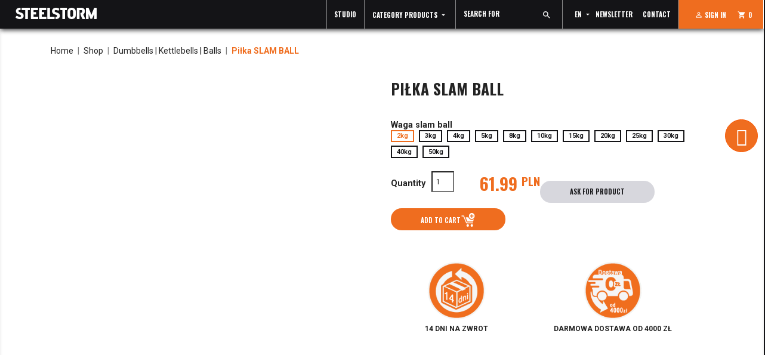

--- FILE ---
content_type: text/html; charset=utf-8
request_url: https://steelstorm.pl/en/gym-equipment/264-498-pilka-slam-ball-.html
body_size: 33381
content:
<!-- begin catalog/product.tpl -->
<!doctype html>
<html lang="en">

  <head>
    
      
  <meta charset="utf-8">


  <meta http-equiv="x-ua-compatible" content="ie=edge">



<script type="application/ld+json">
{
	"@context": "https://schema.org",
	"@type": "LocalBusiness",
	"address": {
		"@type": "PostalAddress",
		"streetAddress": "Pogodna 11g/13",
		"postalCode": "15-354",
		"addressLocality": "Białystok",
		"addressCountry": "PL"
	},
	"name": "Steelstorm Maciej Borowik",
	"telephone": "+48510566107",
	"image": "https://steelstorm.pl/img/test-logo-1535534633.jpg"
}
</script>



  <link rel="canonical" href="https://steelstorm.pl/en/dumbbells-kettlebells-balls/264-pilka-slam-ball-.html">

  <title>Piłka SLAM BALL - steelstorm</title>

  <meta name="description" content="">

  <meta name="keywords" content="">
    
  
                  <link rel="alternate" href="https://steelstorm.pl/en/dumbbells-kettlebells-balls/264-pilka-slam-ball-.html" hreflang="en-us">
                  <link rel="alternate" href="https://steelstorm.pl/pl/hantle-kettle-pilki/264-pilka-slam-ball-.html" hreflang="pl">
        
  <meta property="og:url" content="https://steelstorm.pl/" />
<meta property="og:title" content="title" />
<meta property="og:type" content="website" />
<meta property="og:description" content="descritpion" />
<meta property="og:image" content="https://steelstorm.pl//themes/steel/public/img/opengraph.png" />
<meta property="og:image:type" content="image/png" />
<meta property="og:locale" content="pl_PL"/>




  <meta name="viewport" content="width=device-width, initial-scale=1">



  <link rel="icon" type="image/vnd.microsoft.icon" href="/img/favicon.ico?1572275609">
  <link rel="shortcut icon" type="image/x-icon" href="/img/favicon.ico?1572275609">



  <link href="https://fonts.googleapis.com/css?family=Oswald:300,400,700&amp;subset=latin-ext" rel="stylesheet">
<link href="https://fonts.googleapis.com/css?family=Roboto:300,400,700&amp;subset=latin-ext" rel="stylesheet">
<link href="https://fonts.googleapis.com/css?family=Noto+Sans:400,700&amp;subset=latin-ext" rel="stylesheet">


  <link rel="stylesheet" href="https://static.payu.com/res/v2/layout/style.css" type="text/css" media="all">
  <link rel="stylesheet" href="https://steelstorm.pl/themes/steel/assets/css/theme.css" type="text/css" media="all">
  <link rel="stylesheet" href="https://steelstorm.pl/themes/steel/public/lib_new/swiper/swiper.css" type="text/css" media="all">
  <link rel="stylesheet" href="https://steelstorm.pl/themes/steel/public/lib_old/material/material-icons.css" type="text/css" media="all">
  <link rel="stylesheet" href="https://steelstorm.pl/themes/steel/public/lib_old/bootstrap-touchspin/jquery.bootstrap-touchspin.css" type="text/css" media="all">
  <link rel="stylesheet" href="https://steelstorm.pl/themes/steel/public/lib_new/animate.css" type="text/css" media="all">
  <link rel="stylesheet" href="https://steelstorm.pl/themes/steel/public/lib_new/pnotify/pnotify.custom.min.css" type="text/css" media="all">
  <link rel="stylesheet" href="https://steelstorm.pl/themes/steel/public/lib_new/aos/aos.css" type="text/css" media="all">
  <link rel="stylesheet" href="https://steelstorm.pl/themes/steel/public/lib_new/slick/slick.css" type="text/css" media="all">
  <link rel="stylesheet" href="https://steelstorm.pl/themes/steel/public/lib_new/mCustomScrollbar/jquery.mCustomScrollbar.min.css" type="text/css" media="all">
  <link rel="stylesheet" href="https://steelstorm.pl/themes/steel/public/lib_new/slick/slick-theme.css" type="text/css" media="all">
  <link rel="stylesheet" href="https://steelstorm.pl/themes/steel/public/lib_new/lightgallery/css/lightgallery.css" type="text/css" media="all">
  <link rel="stylesheet" href="https://steelstorm.pl/modules/przelewy24/views/css/p24_blik.css" type="text/css" media="all">
  <link rel="stylesheet" href="https://secure.przelewy24.pl/skrypty/ecommerce_plugin.css.php" type="text/css" media="all">
  <link rel="stylesheet" href="https://steelstorm.pl/modules/payu/css/payu.css" type="text/css" media="all">
  <link rel="stylesheet" href="https://steelstorm.pl/modules/pshowcookie/views/css/cookieconsent-theme.css" type="text/css" media="all">
  <link rel="stylesheet" href="https://steelstorm.pl/modules/pshowcookie/views/css/cookieconsent-override.css" type="text/css" media="all">
  <link rel="stylesheet" href="https://steelstorm.pl/modules/pshowcookie/views/css/cookieconsent.css" type="text/css" media="all">
  <link rel="stylesheet" href="https://steelstorm.pl/modules/ets_abandonedcart/views/css/font-awesome.min.css" type="text/css" media="all">
  <link rel="stylesheet" href="https://steelstorm.pl/modules/ets_abandonedcart/views/css/aband-front.css" type="text/css" media="all">
  <link rel="stylesheet" href="https://steelstorm.pl/modules/ets_mostpopular/views/css/slick.css" type="text/css" media="all">
  <link rel="stylesheet" href="https://steelstorm.pl/themes/steel/modules/ets_mostpopular/views/css/front.css" type="text/css" media="all">
  <link rel="stylesheet" href="https://steelstorm.pl/js/jquery/ui/themes/base/minified/jquery-ui.min.css" type="text/css" media="all">
  <link rel="stylesheet" href="https://steelstorm.pl/js/jquery/ui/themes/base/minified/jquery.ui.theme.min.css" type="text/css" media="all">
  <link rel="stylesheet" href="https://steelstorm.pl/modules/ps_imageslider/css/homeslider.css" type="text/css" media="all">
  <link rel="stylesheet" href="https://steelstorm.pl/modules/pdcallbackpro/views/css/front.css" type="text/css" media="all">
  <link rel="stylesheet" href="https://steelstorm.pl/modules/pdcallbackpro/views/css/front_dynamic.css" type="text/css" media="all">
  <link rel="stylesheet" href="https://steelstorm.pl/themes/steel/assets/css/custom.css" type="text/css" media="all">




  <script>
	var lang = new Array();

	// formularz
	var contact_sending = 'sending';
	var contact_send = 'send';
	var contact_success = 'send_success';
	var contact_error_connection = 'send_error';

	// newsletter

	// var newsletter_sending = 'Zapisywanie..';
	// var newsletter_send = 'Zapisz się';
	// var newsletter_success ='Zapisano na newsletter.'
	// var newsletter_exists = 'Twój adres email jest już dodany do naszego newslettera.'
	// var newsletter_error = 'Wystąpił błąd - nie zdołano zapisać na newsletter.'
	// var newsletter_connection_error = 'Wystąpił błąd z połączeniem internetowym - nie zdołano zapisać na newsletter.'

	var newsletter_sending = 'Signing up..';
	var newsletter_send ='Sign up';
	var newsletter_success = 'You have succesfully signed up!';
	var newsletter_exists = 'Mail already exists on out list.';
	var newsletter_error = 'We have encountered error while signing up.';
	var newsletter_connection_error = 'We have encountered error while signing up.';


</script>  

  <script type="text/javascript">
        var PSHOWCOOKIE__CONFIG = {"revision":1,"disable_page_interaction":false,"hide_from_bots":true,"reload_on_change":true,"modal_title":"U\u017cywamy ciasteczek","modal_content":"Ta strona korzysta z plik\u00f3w cookie, aby zapewni\u0107 najwy\u017cszy poziom wra\u017ce\u0144 na naszej stronie. U\u017cywamy r\u00f3wnie\u017c plik\u00f3w cookie stron trzecich w celu ulepszania naszych us\u0142ug, analizowania, a nast\u0119pnie wy\u015bwietlania reklam zwi\u0105zanych z preferencjami u\u017cytkownika w oparciu o analiz\u0119 jego zachowa\u0144 nawigacyjnych.","modal_layout":"cloud","modal_position_x":"center","modal_position_y":"bottom","modal_btn_accept_all":"Accept all","modal_btn_reject_all":"Reject all","modal_btn_show_preferences":"Manage Individual preferences","preferences_layout":"box","preferences_position_x":"","preferences_title":"Manage cookie preferences","preferences_btn_accept_all":"Accept all","preferences_btn_reject_all":"Reject all","preferences_btn_save":"Accept current selection","preferences_btn_close":"Close","preferences_header_cookie":"Cookie","preferences_header_desc":"Description"};
        var PSHOWCOOKIE__GCM = {"enabled":true,"ad_storage":"marketing","ad_user_data":"marketing","ad_personalization":"marketing","analytics_storage":"analityka","personalization_storage":"niezb__dny"};
        var PSHOWCOOKIE__GROUPS = {"1":{"reference":"niezb__dny","name":"Niezb\u0119dny","description":"Te pliki cookie s\u0105 niezb\u0119dne do dzia\u0142ania strony internetowej i s\u0105 u\u017cywane w celu umo\u017cliwienia podstawowych funkcji, takich jak nawigacja po stronie i dost\u0119p do bezpiecznych obszar\u00f3w strony internetowej.","default_granted":false,"required":true,"cookies":[{"name":"PHPSESSID","description":"PHPSESSID to plik cookie s\u0142u\u017c\u0105cy do identyfikacji sesji u\u017cytkownika na stronie internetowej. Sesja to mechanizm utrzymywania stanu i informacji o u\u017cytkowniku mi\u0119dzy \u017c\u0105daniami podczas pojedynczej sesji po\u0142\u0105czenia. Plik cookie PHPSESSID przechowuje unikalny identyfikator sesji, kt\u00f3ry jest wymagany do przetwarzania \u017c\u0105da\u0144 i odpowiedzi mi\u0119dzy przegl\u0105dark\u0105 a serwerem. Te pliki cookie dzia\u0142aj\u0105 tylko do momentu zamkni\u0119cia przegl\u0105darki."},{"name":"\/^__session\/","description":"PHPSESSID to plik cookie s\u0142u\u017c\u0105cy do identyfikacji sesji u\u017cytkownika na stronie internetowej. Sesja to mechanizm utrzymywania stanu i informacji o u\u017cytkowniku mi\u0119dzy \u017c\u0105daniami podczas pojedynczej sesji po\u0142\u0105czenia. Plik cookie PHPSESSID przechowuje unikalny identyfikator sesji, kt\u00f3ry jest wymagany do przetwarzania \u017c\u0105da\u0144 i odpowiedzi mi\u0119dzy przegl\u0105dark\u0105 a serwerem. Te pliki cookie dzia\u0142aj\u0105 tylko do momentu zamkni\u0119cia przegl\u0105darki."},{"name":"\/^PrestaShop-\/","description":"Pliki cookie PrestaShop s\u0142u\u017c\u0105 do zapewnienia niezb\u0119dnej funkcjonalno\u015bci strony internetowej. Te pliki cookie nie przechowuj\u0105 \u017cadnych danych osobowych."},{"name":"pshowcookie","description":"Ten plik cookie s\u0142u\u017cy do przechowywania zgody u\u017cytkownika na pliki cookie."},{"name":"pshowconversion","description":"Ten plik cookie s\u0142u\u017cy do identyfikacji u\u017cytkownika."},{"name":"pshowgacid","description":"Ten plik cookie s\u0142u\u017cy do identyfikacji u\u017cytkownika."},{"name":"pshowgasid","description":"Ten plik cookie s\u0142u\u017cy do identyfikacji sesji u\u017cytkownika."}]},"2":{"reference":"analityka","name":"Analityka","description":"Te pliki cookie pozwalaj\u0105 nam zlicza\u0107 odwiedziny i \u017ar\u00f3d\u0142a ruchu, dzi\u0119ki czemu mo\u017cemy mierzy\u0107 i poprawia\u0107 wydajno\u015b\u0107 naszej witryny. Pomagaj\u0105 nam dowiedzie\u0107 si\u0119, kt\u00f3re strony s\u0105 najbardziej i najmniej popularne oraz zobaczy\u0107, jak odwiedzaj\u0105cy poruszaj\u0105 si\u0119 po witrynie.","default_granted":false,"required":false,"cookies":[{"name":"\/^_ga\/","description":"Ten plik cookie jest instalowany przez Google Analytics. Plik cookie s\u0142u\u017cy do obliczania danych dotycz\u0105cych odwiedzaj\u0105cych, sesji, kampanii i \u015bledzenia korzystania z witryny na potrzeby raportu analitycznego witryny. Pliki cookie przechowuj\u0105 informacje anonimowo i przypisuj\u0105 losowo wygenerowany numer w celu identyfikacji unikalnych odwiedzaj\u0105cych."},{"name":"_gid","description":"Ten plik cookie jest instalowany przez Google Analytics. Plik cookie s\u0142u\u017cy do przechowywania informacji o tym, w jaki spos\u00f3b odwiedzaj\u0105cy korzystaj\u0105 z witryny internetowej i pomaga w tworzeniu raportu analitycznego na temat dzia\u0142ania witryny. Gromadzone dane obejmuj\u0105 liczb\u0119 odwiedzaj\u0105cych, \u017ar\u00f3d\u0142o, z kt\u00f3rego pochodz\u0105, oraz odwiedzane strony w formie anonimowej."},{"name":"_gcl_au","description":"Ten plik cookie jest u\u017cywany przez Google Analytics w celu zrozumienia interakcji u\u017cytkownika z witryn\u0105."}]},"3":{"reference":"marketing","name":"Marketing","description":"Te pliki cookie mog\u0105 by\u0107 ustawiane za po\u015brednictwem naszej witryny przez naszych partner\u00f3w reklamowych. Mog\u0105 one by\u0107 wykorzystywane przez te firmy do tworzenia profilu Twoich zainteresowa\u0144 i wy\u015bwietlania Ci odpowiednich reklam na innych stronach.","default_granted":false,"required":false,"cookies":[{"name":"_fbp","description":"Ten plik cookie jest ustawiany przez Facebooka w celu dostarczania reklam, gdy po odwiedzeniu tej witryny znajduj\u0105 si\u0119 na Facebooku lub platformie cyfrowej obs\u0142ugiwanej przez reklamy Facebooka."}]},"4":{"reference":"inne","name":"Inne","description":"Te pliki cookie s\u0105 u\u017cywane w celu zwi\u0119kszenia wydajno\u015bci i funkcjonalno\u015bci naszych witryn internetowych, ale nie s\u0105 niezb\u0119dne do ich u\u017cytkowania. Jednak bez tych plik\u00f3w cookie niekt\u00f3re funkcje mog\u0105 sta\u0107 si\u0119 niedost\u0119pne.","default_granted":false,"required":false,"cookies":[]}};
        var payuLangId = "en";
        var payuSFEnabled = false;
        var pdcallbackpro_ajax_link = "https:\/\/steelstorm.pl\/en\/module\/pdcallbackpro\/ajax";
        var pdcallbackpro_error_cgv = "Please accept privacy policy of the store";
        var pdcallbackpro_error_phone = "Please provide phone number";
        var pdcallbackpro_secure_key = "cfad040a78c3fbcd71504fb0ad3195b9";
        var prestashop = {"cart":{"products":[],"totals":{"total":{"type":"total","label":"Total","amount":0,"value":"PLN0.00"},"total_including_tax":{"type":"total","label":"Total (tax incl.)","amount":0,"value":"PLN0.00"},"total_excluding_tax":{"type":"total","label":"Total (tax excl.)","amount":0,"value":"PLN0.00"}},"subtotals":{"products":{"type":"products","label":"Subtotal","amount":0,"value":"PLN0.00"},"discounts":null,"shipping":{"type":"shipping","label":"Shipping","amount":0,"value":"Ask for price."},"tax":null},"products_count":0,"summary_string":"0 items","vouchers":{"allowed":1,"added":[]},"discounts":[],"minimalPurchase":0,"minimalPurchaseRequired":""},"currency":{"name":"Polish Zloty","iso_code":"PLN","iso_code_num":"985","sign":"PLN"},"customer":{"lastname":null,"firstname":null,"email":null,"birthday":null,"newsletter":null,"newsletter_date_add":null,"optin":null,"website":null,"company":null,"siret":null,"ape":null,"is_logged":false,"gender":{"type":null,"name":null},"addresses":[]},"language":{"name":"English (English)","iso_code":"en","locale":"en-US","language_code":"en-us","is_rtl":"0","date_format_lite":"m\/d\/Y","date_format_full":"m\/d\/Y H:i:s","id":1},"page":{"title":"","canonical":null,"meta":{"title":"Pi\u0142ka SLAM BALL","description":"","keywords":"","robots":"index"},"page_name":"product","body_classes":{"lang-en":true,"lang-rtl":false,"country-PL":true,"currency-PLN":true,"layout-full-width":true,"page-product":true,"tax-display-enabled":true,"product-id-264":true,"product-Pi\u0142ka SLAM BALL":true,"product-id-category-14":true,"product-id-manufacturer-3":true,"product-id-supplier-0":true,"product-available-for-order":true},"admin_notifications":[]},"shop":{"name":"Steelstorm","logo":"\/img\/test-logo-1535534633.jpg","stores_icon":"\/img\/logo_stores.png","favicon":"\/img\/favicon.ico"},"urls":{"base_url":"https:\/\/steelstorm.pl\/","current_url":"https:\/\/steelstorm.pl\/en\/gym-equipment\/264-498-pilka-slam-ball-.html","shop_domain_url":"https:\/\/steelstorm.pl","img_ps_url":"https:\/\/steelstorm.pl\/img\/","img_cat_url":"https:\/\/steelstorm.pl\/img\/c\/","img_lang_url":"https:\/\/steelstorm.pl\/img\/l\/","img_prod_url":"https:\/\/steelstorm.pl\/img\/p\/","img_manu_url":"https:\/\/steelstorm.pl\/img\/m\/","img_sup_url":"https:\/\/steelstorm.pl\/img\/su\/","img_ship_url":"https:\/\/steelstorm.pl\/img\/s\/","img_store_url":"https:\/\/steelstorm.pl\/img\/st\/","img_col_url":"https:\/\/steelstorm.pl\/img\/co\/","img_url":"https:\/\/steelstorm.pl\/themes\/steel\/assets\/img\/","css_url":"https:\/\/steelstorm.pl\/themes\/steel\/assets\/css\/","js_url":"https:\/\/steelstorm.pl\/themes\/steel\/assets\/js\/","pic_url":"https:\/\/steelstorm.pl\/upload\/","pages":{"address":"https:\/\/steelstorm.pl\/en\/address","addresses":"https:\/\/steelstorm.pl\/en\/addresses","authentication":"https:\/\/steelstorm.pl\/en\/login","cart":"https:\/\/steelstorm.pl\/en\/cart","category":"https:\/\/steelstorm.pl\/en\/index.php?controller=category","cms":"https:\/\/steelstorm.pl\/en\/index.php?controller=cms","contact":"https:\/\/steelstorm.pl\/en\/index.php?controller=contact","discount":"https:\/\/steelstorm.pl\/en\/discount","guest_tracking":"https:\/\/steelstorm.pl\/en\/guest-tracking","history":"https:\/\/steelstorm.pl\/en\/order-history","identity":"https:\/\/steelstorm.pl\/en\/identity","index":"https:\/\/steelstorm.pl\/en\/","my_account":"https:\/\/steelstorm.pl\/en\/my-account","order_confirmation":"https:\/\/steelstorm.pl\/en\/order-confirmation","order_detail":"https:\/\/steelstorm.pl\/en\/index.php?controller=order-detail","order_follow":"https:\/\/steelstorm.pl\/en\/order-follow","order":"https:\/\/steelstorm.pl\/en\/order","order_return":"https:\/\/steelstorm.pl\/en\/index.php?controller=order-return","order_slip":"https:\/\/steelstorm.pl\/en\/credit-slip","pagenotfound":"https:\/\/steelstorm.pl\/en\/page-not-found","password":"https:\/\/steelstorm.pl\/en\/password-recovery","pdf_invoice":"https:\/\/steelstorm.pl\/en\/index.php?controller=pdf-invoice","pdf_order_return":"https:\/\/steelstorm.pl\/en\/index.php?controller=pdf-order-return","pdf_order_slip":"https:\/\/steelstorm.pl\/en\/index.php?controller=pdf-order-slip","prices_drop":"https:\/\/steelstorm.pl\/en\/prices-drop","product":"https:\/\/steelstorm.pl\/en\/index.php?controller=product","search":"https:\/\/steelstorm.pl\/en\/search","sitemap":"https:\/\/steelstorm.pl\/en\/sitemap","stores":"https:\/\/steelstorm.pl\/en\/stores","supplier":"https:\/\/steelstorm.pl\/en\/supplier","register":"https:\/\/steelstorm.pl\/en\/login?create_account=1","order_login":"https:\/\/steelstorm.pl\/en\/order?login=1"},"alternative_langs":{"en-us":"https:\/\/steelstorm.pl\/en\/dumbbells-kettlebells-balls\/264-pilka-slam-ball-.html","pl":"https:\/\/steelstorm.pl\/pl\/hantle-kettle-pilki\/264-pilka-slam-ball-.html"},"theme_assets":"\/themes\/steel\/assets\/","actions":{"logout":"https:\/\/steelstorm.pl\/en\/?mylogout="},"no_picture_image":{"bySize":{"small_default":{"url":"https:\/\/steelstorm.pl\/img\/p\/en-default-small_default.jpg","width":98,"height":98},"cart_default":{"url":"https:\/\/steelstorm.pl\/img\/p\/en-default-cart_default.jpg","width":125,"height":125},"home_default":{"url":"https:\/\/steelstorm.pl\/img\/p\/en-default-home_default.jpg","width":325,"height":325},"packages_default":{"url":"https:\/\/steelstorm.pl\/img\/p\/en-default-packages_default.jpg","width":412,"height":284},"medium_default":{"url":"https:\/\/steelstorm.pl\/img\/p\/en-default-medium_default.jpg","width":452,"height":452},"large_default":{"url":"https:\/\/steelstorm.pl\/img\/p\/en-default-large_default.jpg","width":800,"height":800}},"small":{"url":"https:\/\/steelstorm.pl\/img\/p\/en-default-small_default.jpg","width":98,"height":98},"medium":{"url":"https:\/\/steelstorm.pl\/img\/p\/en-default-packages_default.jpg","width":412,"height":284},"large":{"url":"https:\/\/steelstorm.pl\/img\/p\/en-default-large_default.jpg","width":800,"height":800},"legend":""}},"configuration":{"display_taxes_label":true,"is_catalog":false,"show_prices":true,"opt_in":{"partner":true},"quantity_discount":{"type":"discount","label":"Discount"},"voucher_enabled":1,"return_enabled":1},"field_required":[],"breadcrumb":{"links":[{"title":"Home","url":"https:\/\/steelstorm.pl\/en\/"},{"title":"Shop","url":"https:\/\/steelstorm.pl\/en\/17-shop"},{"title":"Dumbbells | Kettlebells | Balls","url":"https:\/\/steelstorm.pl\/en\/14-dumbbells-kettlebells-balls"},{"title":"Pi\u0142ka SLAM BALL","url":"https:\/\/steelstorm.pl\/en\/dumbbells-kettlebells-balls\/264-498-pilka-slam-ball-.html#\/waga_slam_ball-2kg"}],"count":4},"link":{"protocol_link":"https:\/\/","protocol_content":"https:\/\/"},"time":1769900663,"static_token":"be63f39110d772b6954ae0b5febbbee9","token":"e13e0df33892b5d452eb93b373d9dd9f"};
      </script>
  
  <!-- Global site tag (gtag.js) - Google Analytics -->
<script async src="https://www.googletagmanager.com/gtag/js?id=G-2GLKRW831T"></script>
<script>
  window.dataLayer = window.dataLayer || [];
  function gtag(){dataLayer.push(arguments);}
  gtag('js', new Date());
  gtag('config', 'G-2GLKRW831T');
</script>

<!-- Meta Pixel Code -->
<script>
!function(f,b,e,v,n,t,s)
{if(f.fbq)return;n=f.fbq=function(){n.callMethod?
n.callMethod.apply(n,arguments):n.queue.push(arguments)};
if(!f._fbq)f._fbq=n;n.push=n;n.loaded=!0;n.version='2.0';
n.queue=[];t=b.createElement(e);t.async=!0;
t.src=v;s=b.getElementsByTagName(e)[0];
s.parentNode.insertBefore(t,s)}(window, document,'script',
'https://connect.facebook.net/en_US/fbevents.js');
fbq('init', '1221886262813804');
fbq('track', 'PageView');
</script>
<noscript><img height="1" width="1" style="display:none"
src="https://www.facebook.com/tr?id=1221886262813804&ev=PageView&noscript=1"
/></noscript>
<!-- End Meta Pixel Code -->





  
<!-- begin /steelstorm.pl/modules/pshowcookie/views/templates/hook/displayConsent.tpl -->
<script>

window.dataLayer = window.dataLayer || [];
window.gtag = function () {
    window.dataLayer.push(arguments);
}

gtag('consent', 'default', {
    ad_storage: 'denied',
    ad_user_data: 'denied',
    ad_personalization: 'denied',
    analytics_storage: 'denied',
    personalization_storage: 'denied',
    wait_for_update: 1000
});

    gtag('consent', 'update', {
        ad_storage: "denied",
        ad_user_data: "denied",
        ad_personalization: "denied",
        analytics_storage: "denied",
        personalization_storage: "denied",
    });

</script>
<!-- end /steelstorm.pl/modules/pshowcookie/views/templates/hook/displayConsent.tpl -->

<!-- begin /steelstorm.pl/modules/ets_abandonedcart/views/templates/hook/front-header.tpl -->
<script type="text/javascript">
    var abandBaseFrontUrl = 'https://steelstorm.pl/en/module/ets_abandonedcart/ajax';
    var ETS_ABAND_USE_NOTIFY_REMINDER = 1;
</script>

<!-- end /steelstorm.pl/modules/ets_abandonedcart/views/templates/hook/front-header.tpl -->

<!-- begin /steelstorm.pl/modules/ps_googleanalytics/views/templates/hook/ps_googleanalytics.tpl -->

  <script type="text/javascript">
    (window.gaDevIds=window.gaDevIds||[]).push('d6YPbH');
    (function(i,s,o,g,r,a,m){i['GoogleAnalyticsObject']=r;i[r]=i[r]||function(){
      (i[r].q=i[r].q||[]).push(arguments)},i[r].l=1*new Date();a=s.createElement(o),
      m=s.getElementsByTagName(o)[0];a.async=1;a.src=g;m.parentNode.insertBefore(a,m)
    })(window,document,'script','https://www.google-analytics.com/analytics.js','ga');

          ga('create', 'UA-180671767-2', 'auto');
                      ga('send', 'pageview');
        ga('require', 'ec');
  </script>


<!-- end /steelstorm.pl/modules/ps_googleanalytics/views/templates/hook/ps_googleanalytics.tpl -->

<!-- begin /steelstorm.pl/modules/ps_googleanalytics/views/templates/hook/ga_tag.tpl -->
 
<!-- end /steelstorm.pl/modules/ps_googleanalytics/views/templates/hook/ga_tag.tpl -->

<!-- begin /steelstorm.pl/modules/ac_googletagmanager//views/templates/hook/head.tpl -->
<!-- Google Tag Manager -->
<script>(function(w,d,s,l,i){w[l]=w[l]||[];w[l].push({'gtm.start':
new Date().getTime(),event:'gtm.js'});var f=d.getElementsByTagName(s)[0],
j=d.createElement(s),dl=l!='dataLayer'?'&l='+l:'';j.async=true;j.src=
'//www.googletagmanager.com/gtm.js?id='+i+dl;f.parentNode.insertBefore(j,f);
})(window,document,'script','dataLayer','GTM-KPM83HT');</script>
<!-- End Google Tag Manager -->

<!-- end /steelstorm.pl/modules/ac_googletagmanager//views/templates/hook/head.tpl -->




    
  <meta property="og:type" content="product">
  <meta property="og:url" content="https://steelstorm.pl/en/gym-equipment/264-498-pilka-slam-ball-.html">
  <meta property="og:title" content="Piłka SLAM BALL">
  <meta property="og:site_name" content="Steelstorm">
  <meta property="og:description" content="">
  <meta property="og:image" content="https://steelstorm.pl/1008-large_default/pilka-slam-ball-.jpg">
  <meta property="product:pretax_price:amount" content="50.398373">
  <meta property="product:pretax_price:currency" content="PLN">
  <meta property="product:price:amount" content="61.99">
  <meta property="product:price:currency" content="PLN">
    <meta property="product:weight:value" content="28.000000">
  <meta property="product:weight:units" content="kg">
  
  </head>



  <body id="product" class="Chrome lang-en country-pl currency-pln layout-full-width page-product tax-display-enabled product-id-264 product-pilka-slam-ball product-id-category-14 product-id-manufacturer-3 product-id-supplier-0 product-available-for-order  ">

    
      
<!-- begin /steelstorm.pl/modules/ac_googletagmanager//views/templates/hook/body.tpl -->
<!-- Google Tag Manager (noscript) -->
<noscript><iframe src="//www.googletagmanager.com/ns.html?id=GTM-KPM83HT"
height="0" width="0" style="display:none;visibility:hidden"></iframe></noscript>
<!-- End Google Tag Manager (noscript) -->

<!-- end /steelstorm.pl/modules/ac_googletagmanager//views/templates/hook/body.tpl -->

    

    <div id="mmenu_mobile">
	<ul>

<!-- produkty -->
<li class="Divider">Produkty</li>

<!-- begin module:ps_mainmenu/ps_mainmenu.tpl -->
<!-- begin /steelstorm.pl/themes/steel/modules/ps_mainmenu/ps_mainmenu.tpl -->

                        <li class="category megamenu__category" id="category-49">
              <a
                class="megamenu__category-link"
                href="https://steelstorm.pl/en/49-studio"
                              >
                Studio
              </a>
            </li>
                    <li class="category megamenu__category" id="category-48">
              <a
                class="megamenu__category-link"
                href="https://steelstorm.pl/en/48-train-at-home"
                              >
                Train at home!
              </a>
            </li>
                    <li class="category megamenu__category" id="category-14">
              <a
                class="megamenu__category-link"
                href="https://steelstorm.pl/en/14-dumbbells-kettlebells-balls"
                              >
                Dumbbells | Kettlebells | Balls
              </a>
            </li>
                    <li class="category megamenu__category" id="category-20">
              <a
                class="megamenu__category-link"
                href="https://steelstorm.pl/en/20-barbells-accessories"
                              >
                Barbells | Accessories
              </a>
            </li>
                    <li class="category megamenu__category" id="category-19">
              <a
                class="megamenu__category-link"
                href="https://steelstorm.pl/en/19-strength-weight-training"
                              >
                Strength | Weight training
              </a>
            </li>
                    <li class="category megamenu__category" id="category-27">
              <a
                class="megamenu__category-link"
                href="https://steelstorm.pl/en/27-cardio"
                              >
                Cardio
              </a>
            </li>
                    <li class="category megamenu__category" id="category-21">
              <a
                class="megamenu__category-link"
                href="https://steelstorm.pl/en/21-gymnastics-mobility"
                              >
                Gymnastics | Mobility
              </a>
            </li>
                    <li class="category megamenu__category" id="category-41">
              <a
                class="megamenu__category-link"
                href="https://steelstorm.pl/en/41-rehab-rehabilitation"
                              >
                Rehab | Rehabilitation
              </a>
            </li>
                    <li class="category megamenu__category" id="category-24">
              <a
                class="megamenu__category-link"
                href="https://steelstorm.pl/en/24-benches-racks-rigi"
                              >
                Benches | Racks | Rigi
              </a>
            </li>
                    <li class="product megamenu__category" id="product-101">
              <a
                class="megamenu__category-link"
                href="https://steelstorm.pl/en/home/101-rigs-wallmounts.html"
                              >
                Rigs &amp; wallmounts
              </a>
            </li>
                    <li class="category megamenu__category" id="category-33">
              <a
                class="megamenu__category-link"
                href="https://steelstorm.pl/en/33-gym-equipment"
                              >
                Gym equipment
              </a>
            </li>
                    <li class="category megamenu__category" id="category-15">
              <a
                class="megamenu__category-link"
                href="https://steelstorm.pl/en/15-storage"
                              >
                Storage
              </a>
            </li>
                    <li class="category megamenu__category" id="category-22">
              <a
                class="megamenu__category-link"
                href="https://steelstorm.pl/en/22-rubber-flooring-grass"
                              >
                Rubber flooring | Grass
              </a>
            </li>
                    <li class="category megamenu__category" id="category-36">
              <a
                class="megamenu__category-link"
                href="https://steelstorm.pl/en/36-assault-parts-accessories"
                              >
                ASSAULT | PARTS &amp; ACCESSORIES
              </a>
            </li>
            
<!-- end /steelstorm.pl/themes/steel/modules/ps_mainmenu/ps_mainmenu.tpl -->
<!-- end module:ps_mainmenu/ps_mainmenu.tpl -->


<!-- koszyk i user -->
<li class="Divider">Sklep</li>
<li class="about_submenu">
	<span>Steelstorm</span>
	<ul>
		<li><a href="//steelstorm.pl/en/about-us">About us</a></li>
		<li><a href="//steelstorm.pl/en/realizations">Realizations</a></li>
		<li><a href="//steelstorm.pl/en/manofacture">Manofacture</a></li>
		<li><a href="//steelstorm.pl/en/individual-order">Individual offer</a></li>
		<li><a href="//steelstorm.pl/en/cooperation">Cooperation</a></li>
		<li><a href="//steelstorm.pl/en/opinions">Opinions of our clients</a></li>
	</ul>
</li>
<li><a class="-is-upper" href="#section_newsletter">newsletter</a></li>
<li><a class="-is-upper" href="#section_contact">contact</a></li>
<li>
	<span>
      
<!-- begin module:ps_shoppingcart/ps_shoppingcart.tpl -->
<!-- begin /steelstorm.pl/themes/steel/modules/ps_shoppingcart/ps_shoppingcart.tpl --><div id="_desktop_cart">
  <div class="blockcart cart-preview inactive" data-refresh-url="//steelstorm.pl/en/module/ps_shoppingcart/ajax">
    <div class="header">
              <i class="material-icons shopping-cart">shopping_cart</i>
        <span class="hidden-sm-down">Cart</span>
        <span class="cart-products-count"><span class="-hide_mob">(</span>0<span class="-hide_mob">)</span></span>
          </div>
  </div>
</div>
<!-- end /steelstorm.pl/themes/steel/modules/ps_shoppingcart/ps_shoppingcart.tpl -->
<!-- end module:ps_shoppingcart/ps_shoppingcart.tpl -->

	</span>
</li>
<li>
	<span>
		
<!-- begin module:ps_customersignin/ps_customersignin.tpl -->
<!-- begin /steelstorm.pl/themes/classic/modules/ps_customersignin/ps_customersignin.tpl --><div id="_desktop_user_info">
  <div class="user-info">
          <a
        href="https://steelstorm.pl/en/my-account"
        title="Log in to your customer account"
        rel="nofollow"
      >
        <i class="material-icons">&#xE7FF;</i>
        <span class="hidden-sm-down">Sign in</span>
      </a>
      </div>
</div>
<!-- end /steelstorm.pl/themes/classic/modules/ps_customersignin/ps_customersignin.tpl -->
<!-- end module:ps_customersignin/ps_customersignin.tpl -->

	</span>
</li>

<!-- język -->
<li class="Divider">Język/Language</li>
<li class="mobile_languages">
	
<!-- begin module:ps_languageselector_mobile/ps_languageselector_mobile.tpl -->
<!-- begin /steelstorm.pl/modules/ps_languageselector_mobile/ps_languageselector_mobile.tpl -->            <a class="language-selector__single   current " href="https://steelstorm.pl/en/dumbbells-kettlebells-balls/264-pilka-slam-ball-.html">en</a>
            <a class="language-selector__single  " href="https://steelstorm.pl/pl/hantle-kettle-pilki/264-pilka-slam-ball-.html">pl</a>
    <!-- end /steelstorm.pl/modules/ps_languageselector_mobile/ps_languageselector_mobile.tpl -->
<!-- end module:ps_languageselector_mobile/ps_languageselector_mobile.tpl -->

</li>

</ul>
</div>
    <div id="backtotop" title="backtotop_tile">
  	<i class="backtotop__icon backtotop__back-top" aria-hidden="true">
      <svg xmlns="https://www.w3.org/2000/svg" width="40" height="33" viewBox="0 0 40 33">
  <metadata><?xpacket begin="﻿" id="W5M0MpCehiHzreSzNTczkc9d"?><x:xmpmeta xmlns:x="adobe:ns:meta/" x:xmptk="Adobe XMP Core 5.6-c142 79.160924, 2017/07/13-01:06:39        ">
   <rdf:RDF xmlns:rdf="https://www.w3.org/1999/02/22-rdf-syntax-ns#">
      <rdf:Description rdf:about=""/>
   </rdf:RDF>
</x:xmpmeta>
                                                                                                    
                                                                                                    
                                                                                                    
                                                                                                    
                                                                                                    
                                                                                                    
                                                                                                    
                                                                                                    
                                                                                                    
                                                                                                    
                                                                                                    
                                                                                                    
                                                                                                    
                                                                                                    
                                                                                                    
                                                                                                    
                                                                                                    
                                                                                                    
                                                                                                    
                                                                                                    
                           
<?xpacket end="w"?></metadata>
<defs>
    <style>
      .cls-1 {
        fill: #141417;
        stroke: #ef6d1e;
        stroke-linejoin: round;
        stroke-width: 3px;
        fill-rule: evenodd;
      }
    </style>
  </defs>
  <path id="Wypełnienie_kolorem_722_kopia_14" data-name="Wypełnienie kolorem 722 kopia 14" class="cls-1" d="M17567,4724h-37l19.4-30Z" transform="translate(-17528.5 -4692.5)"/>
</svg>
    </i>
</div>

    <header id="header" class="">
      
        <nav class="nav__desktop">
    <div class="nav__mainNav">
      <div class="nav__logo">
        <a href="https://steelstorm.pl/">
          <svg class="logo" xmlns="https://www.w3.org/2000/svg" xml:space="preserve" width="190.358mm" height="26.7065mm" version="1.1" style="shape-rendering:geometricPrecision; text-rendering:geometricPrecision; image-rendering:optimizeQuality; fill-rule:evenodd; clip-rule:evenodd"
viewBox="0 0 20188 2832"
 xmlns:xlink="https://www.w3.org/1999/xlink">
 <g id="bp_svg">
   <path d="M1718 1386c-87,-64 -183,-116 -287,-155 -105,-38 -203,-74 -296,-107 -33,-12 -73,-26 -121,-43 -48,-16 -93,-36 -134,-60 -42,-24 -78,-54 -108,-90 -30,-36 -45,-78 -45,-125 0,-93 32,-157 97,-193 64,-36 275,-42 352,-42 19,0 79,-17 79,-114 0,-94 -1,-188 -1,-362 0,-57 -47,-91 -96,-91 -125,0 -322,-4 -496,58 -111,40 -210,94 -293,166 -84,71 -150,158 -200,260 -49,101 -74,215 -74,340 0,111 17,207 50,289 33,82 77,154 134,215 57,61 123,113 200,155 76,42 156,76 239,103 207,69 367,134 482,197 115,63 173,144 173,242 0,24 -4,50 -12,78 -7,29 -23,55 -47,79 -24,24 -59,43 -105,58 -46,15 -107,23 -182,23 -35,0 -79,-6 -132,-16 -52,-11 -107,-26 -163,-47 -57,-21 -114,-46 -170,-74 -57,-29 -108,-59 -153,-92 -33,-24 -63,-39 -90,-45 -26,-6 -59,15 -98,63l-175 242c-36,48 -51,85 -45,112 6,27 30,57 72,90 149,125 309,212 479,260 171,47 337,71 498,71 131,0 256,-18 374,-54 118,-35 221,-89 309,-161 88,-72 159,-160 211,-264 52,-105 78,-227 78,-368 0,-143 -29,-263 -87,-358 -58,-96 -131,-176 -217,-240z"/>
   <path d="M5550 2244l-939 0c-49,0 -83,-6 -103,-18 -20,-12 -30,-40 -30,-83l0 -371c0,-33 6,-58 19,-73 12,-15 39,-23 82,-23l433 0c37,0 62,-10 76,-30 13,-19 20,-46 20,-80l0 -362c0,-33 -7,-60 -20,-80 -14,-19 -39,-29 -76,-29l-419 0c-46,0 -77,-9 -92,-26 -15,-16 -23,-46 -23,-89l0 -311c0,-31 7,-53 21,-67 14,-13 43,-20 89,-20l925 0c61,0 92,-37 92,-110l0 -371c0,-67 -31,-101 -92,-101l-1575 0c-73,0 -110,37 -110,110l0 2610c0,73 37,110 110,110l1612 0c61,0 91,-37 91,-110l0 -371c0,-70 -30,-105 -91,-105z"/>
   <path d="M7595 2244l-939 0c-49,0 -83,-6 -103,-18 -20,-12 -30,-40 -30,-83l0 -371c0,-33 6,-58 19,-73 12,-15 39,-23 82,-23l404 0c37,0 62,-10 76,-30 14,-19 21,-46 21,-80l0 -362c0,-33 -7,-60 -21,-80 -14,-19 -39,-29 -76,-29l-390 0c-46,0 -77,-9 -92,-26 -15,-16 -23,-46 -23,-89l0 -311c0,-31 7,-53 21,-67 14,-13 43,-20 89,-20l925 0c61,0 92,-37 92,-110l0 -371c0,-67 -31,-101 -92,-101l-1575 0c-73,0 -110,37 -110,110l0 2610c0,73 37,110 110,110l1612 0c61,0 91,-37 91,-110l0 -371c0,-70 -30,-105 -91,-105z"/>
   <path d="M9643 2244l-989 0c-42,0 -68,-9 -75,-28 -8,-18 -12,-44 -12,-77l0 -2052c0,-37 -10,-60 -29,-71 -20,-11 -47,-16 -81,-16l-430 0c-34,0 -60,6 -80,18 -20,13 -30,35 -30,69l0 2633c0,73 37,110 110,110l1616 0c58,0 88,-37 88,-110l0 -380c0,-37 -8,-62 -23,-75 -16,-14 -37,-21 -65,-21z"/>
   <path d="M10741 1416c-89,-65 -186,-118 -293,-158 -107,-39 -208,-76 -302,-110 -34,-12 -75,-26 -124,-43 -49,-17 -95,-37 -137,-62 -43,-24 -80,-55 -110,-91 -31,-37 -46,-80 -46,-129 0,-94 33,-160 98,-197 66,-36 138,-55 218,-55 85,0 179,16 279,48 101,33 186,64 257,94 70,31 123,11 160,-59l133 -266c30,-58 42,-97 34,-117 -7,-19 -30,-42 -66,-66 -89,-55 -199,-102 -330,-142 -131,-40 -293,-59 -485,-59 -129,0 -250,19 -364,59 -115,40 -215,96 -300,170 -86,73 -154,161 -204,265 -51,104 -76,220 -76,348 0,113 17,212 51,296 33,84 79,157 137,220 58,62 126,115 204,157 78,43 159,78 245,106 210,70 375,137 492,201 117,64 175,118 175,218 -1,46 -34,95 -58,120 -25,24 -60,44 -108,59 -47,16 -109,23 -185,23 -11,0 -84,-8 -84,108 0,145 3,275 3,378 0,77 60,100 104,100 134,0 261,-18 382,-55 121,-36 226,-91 316,-164 90,-74 147,-143 200,-250 27,-55 95,-192 95,-335 0,-147 -29,-269 -89,-367 -59,-97 -133,-179 -222,-245z"/>
   <path d="M12710 2l-1475 0c-36,0 -61,10 -75,30 -14,20 -21,47 -21,80l0 362c0,34 7,60 21,80 14,20 39,30 75,30l317 0c46,0 74,8 83,23 9,15 13,37 13,64l-1 2070c0,33 10,57 30,71 19,14 46,20 80,20l432 0c76,0 114,-30 114,-91l0 -2075c0,-24 6,-44 19,-59 11,-15 39,-23 82,-23l306 0c36,0 60,-10 71,-30 10,-20 16,-46 16,-80l0 -362c0,-73 -29,-110 -87,-110z"/>
   <path d="M3482 2l-1872 0c-37,0 -62,10 -76,30 -13,20 -20,47 -20,80l0 362c0,34 7,60 20,80 14,20 39,30 76,30l715 0c46,0 73,8 82,23 9,15 14,36 14,64l-1 2070c0,33 10,57 29,71 20,14 47,20 81,20l432 0c76,0 114,-30 114,-91l0 -2075c0,-24 6,-44 18,-59 12,-15 40,-23 83,-23l305 0c37,0 61,-10 72,-30 10,-20 15,-46 15,-80l0 -362c0,-73 -29,-110 -87,-110z"/>
   <path d="M14688 244c-89,-78 -196,-137 -320,-179 -124,-41 -257,-61 -401,-61 -146,0 -281,20 -403,61 -122,42 -227,101 -316,179 -88,78 -158,172 -208,282 -50,109 -75,233 -75,371l0 1049c0,138 25,261 77,369 52,108 123,201 213,277 90,76 196,135 318,176 122,41 255,62 399,62 143,0 277,-21 401,-62 123,-41 230,-100 320,-176 90,-76 161,-169 211,-277 50,-108 75,-231 75,-369l0 -1049c0,-138 -26,-262 -78,-371 -51,-110 -123,-204 -213,-282zm-368 1702l0 0c0,80 -32,149 -96,208 -65,60 -150,90 -257,90 -116,0 -204,-31 -263,-92 -60,-61 -89,-129 -89,-206l0 -1049c0,-80 30,-152 91,-216 61,-64 150,-96 266,-96 128,0 218,32 270,96 52,64 78,136 78,216l0 1049z"/>
   <path d="M16889 1770c-12,-27 -18,-47 -18,-60 0,-12 8,-28 23,-50 110,-107 200,-228 270,-364 70,-136 105,-283 105,-442 0,-140 -22,-263 -66,-368 -44,-106 -106,-194 -186,-266 -79,-72 -174,-126 -283,-163 -110,-36 -231,-55 -362,-55l-1008 0c-36,0 -62,10 -75,30 -14,20 -21,47 -21,80l0 2629c0,61 38,91 115,91l425 0c77,0 115,-30 115,-91l0 -2056c0,-37 6,-63 18,-78 13,-15 40,-23 83,-23l311 0c31,0 63,5 96,16 34,11 64,28 92,50 27,23 50,52 66,88 17,35 25,78 25,130 0,40 -10,91 -32,153 -21,63 -65,123 -132,181 -13,12 -31,22 -55,28 -25,6 -45,9 -60,9l-80 0c0,0 -92,-1 -92,118 0,70 3,202 3,292 0,91 59,203 59,203l371 866c15,30 34,57 57,80 23,23 71,34 145,34l458 0c42,0 69,-11 80,-34 11,-23 10,-46 -3,-71l-444 -957z"/>
   <path d="M20070 0l-350 0c-43,0 -79,8 -109,25 -31,17 -52,41 -64,71l-380 916 -270 696c-15,34 -29,35 -41,5l-270 -701c-62,-140 -124,-292 -188,-456 -64,-163 -127,-316 -188,-460 -25,-52 -51,-81 -80,-87 -29,-6 -61,-9 -94,-9l-389 0c-77,0 -115,34 -115,101l0 2628c0,68 38,101 115,101l412 0c36,0 65,-5 85,-16 19,-11 29,-33 29,-66l0 -1141c0,-6 3,-8 10,-6 6,1 12,5 18,11l169 467 225 600c21,43 43,67 66,71 23,5 53,7 89,7l243 0c34,0 60,-8 78,-23 18,-15 35,-40 50,-73l234 -591c30,-73 60,-150 89,-231 29,-81 59,-160 89,-236 16,-6 23,-8 23,-5l0 1150c0,33 10,55 30,66 20,11 46,16 79,16l405 0c79,0 118,-33 118,-101l0 -2628c0,-67 -39,-101 -118,-101z"/>
 </g>
</svg>
        </a>
      </div>
      <div class="nav__items">
        <div class="nav__item">
          <a href="https://steelstorm.pl/pl/49-steelstorm-studio" class="nav__link">STUDIO</a>
        </div>
        <div class="nav__item nav__menu-wrapper">
          <div class="nav__category">

            <div class="nav__button closed">
              Category products
              <i class="material-icons expand-more"></i>
            </div>

            <nav class="megamenu__wrapper">
              <ul class="megamenu__categories">
                
<!-- begin module:ps_mainmenu/ps_mainmenu.tpl -->
<!-- begin /steelstorm.pl/themes/steel/modules/ps_mainmenu/ps_mainmenu.tpl -->

                        <li class="category megamenu__category" id="category-49">
              <a
                class="megamenu__category-link"
                href="https://steelstorm.pl/en/49-studio"
                              >
                Studio
              </a>
            </li>
                    <li class="category megamenu__category" id="category-48">
              <a
                class="megamenu__category-link"
                href="https://steelstorm.pl/en/48-train-at-home"
                              >
                Train at home!
              </a>
            </li>
                    <li class="category megamenu__category" id="category-14">
              <a
                class="megamenu__category-link"
                href="https://steelstorm.pl/en/14-dumbbells-kettlebells-balls"
                              >
                Dumbbells | Kettlebells | Balls
              </a>
            </li>
                    <li class="category megamenu__category" id="category-20">
              <a
                class="megamenu__category-link"
                href="https://steelstorm.pl/en/20-barbells-accessories"
                              >
                Barbells | Accessories
              </a>
            </li>
                    <li class="category megamenu__category" id="category-19">
              <a
                class="megamenu__category-link"
                href="https://steelstorm.pl/en/19-strength-weight-training"
                              >
                Strength | Weight training
              </a>
            </li>
                    <li class="category megamenu__category" id="category-27">
              <a
                class="megamenu__category-link"
                href="https://steelstorm.pl/en/27-cardio"
                              >
                Cardio
              </a>
            </li>
                    <li class="category megamenu__category" id="category-21">
              <a
                class="megamenu__category-link"
                href="https://steelstorm.pl/en/21-gymnastics-mobility"
                              >
                Gymnastics | Mobility
              </a>
            </li>
                    <li class="category megamenu__category" id="category-41">
              <a
                class="megamenu__category-link"
                href="https://steelstorm.pl/en/41-rehab-rehabilitation"
                              >
                Rehab | Rehabilitation
              </a>
            </li>
                    <li class="category megamenu__category" id="category-24">
              <a
                class="megamenu__category-link"
                href="https://steelstorm.pl/en/24-benches-racks-rigi"
                              >
                Benches | Racks | Rigi
              </a>
            </li>
                    <li class="product megamenu__category" id="product-101">
              <a
                class="megamenu__category-link"
                href="https://steelstorm.pl/en/home/101-rigs-wallmounts.html"
                              >
                Rigs &amp; wallmounts
              </a>
            </li>
                    <li class="category megamenu__category" id="category-33">
              <a
                class="megamenu__category-link"
                href="https://steelstorm.pl/en/33-gym-equipment"
                              >
                Gym equipment
              </a>
            </li>
                    <li class="category megamenu__category" id="category-15">
              <a
                class="megamenu__category-link"
                href="https://steelstorm.pl/en/15-storage"
                              >
                Storage
              </a>
            </li>
                    <li class="category megamenu__category" id="category-22">
              <a
                class="megamenu__category-link"
                href="https://steelstorm.pl/en/22-rubber-flooring-grass"
                              >
                Rubber flooring | Grass
              </a>
            </li>
                    <li class="category megamenu__category" id="category-36">
              <a
                class="megamenu__category-link"
                href="https://steelstorm.pl/en/36-assault-parts-accessories"
                              >
                ASSAULT | PARTS &amp; ACCESSORIES
              </a>
            </li>
            
<!-- end /steelstorm.pl/themes/steel/modules/ps_mainmenu/ps_mainmenu.tpl -->
<!-- end module:ps_mainmenu/ps_mainmenu.tpl -->

              </ul>
            </nav>

          </div>
        </div>
        
<!-- begin module:ps_searchbar/ps_searchbar.tpl -->
<!-- begin /steelstorm.pl/themes/steel/modules/ps_searchbar/ps_searchbar.tpl --><div id="search_widget" class="nav__item mob__search">
	<div class="nav__search">
		<!-- ZMIENIONO TODO before add bcweb steel theme -->
		<div data-search-controller-url="//steelstorm.pl/en/search">
			<form method="get" action="//steelstorm.pl/en/search">
				<input type="hidden" name="controller" value="search">
				<input type="text" placeholder="SEARCH FOR" name="s" value="">
				<button type="submit">
					<i class="material-icons search"></i>
				</button>
			</form>
		</div>
		<!-- ZMIENIONO TODO after add bcweb steel theme -->
		<div id="clear__btn">
			×
		</div>
	</div>
</div>
<!-- end /steelstorm.pl/themes/steel/modules/ps_searchbar/ps_searchbar.tpl -->
<!-- end module:ps_searchbar/ps_searchbar.tpl -->

        <div class="nav__item">
          <div class="nav__language">
            
<!-- begin module:ps_languageselector/ps_languageselector.tpl -->
<!-- begin /steelstorm.pl/themes/steel/modules/ps_languageselector/ps_languageselector.tpl -->


<div id="_desktop_language_selector">
  <div class="language-selector-wrapper">
    <span id="language-selector-label" class="hidden-md-up">Language:</span>
    <div class="language-selector dropdown js-dropdown">
      <button data-toggle="dropdown" class="hidden-sm-down btn-unstyle" aria-haspopup="true" aria-expanded="false" aria-label="Language dropdown">
        <span class="expand-more">en</span>
        <i class="material-icons expand-more">&#xE5C5;</i>
      </button>
      <ul class="dropdown-menu hidden-sm-down" aria-labelledby="language-selector-label">
                  <li  class="current" >
            <a href="https://steelstorm.pl/en/dumbbells-kettlebells-balls/264-pilka-slam-ball-.html" class="dropdown-item">English</a>
          </li>
                  <li >
            <a href="https://steelstorm.pl/pl/hantle-kettle-pilki/264-pilka-slam-ball-.html" class="dropdown-item">Polski</a>
          </li>
              </ul>
      <select class="link hidden-md-up" aria-labelledby="language-selector-label">
                  <option value="https://steelstorm.pl/en/dumbbells-kettlebells-balls/264-pilka-slam-ball-.html" selected="selected">English</option>
                  <option value="https://steelstorm.pl/pl/hantle-kettle-pilki/264-pilka-slam-ball-.html">Polski</option>
              </select>
    </div>
  </div>
</div>
<!-- end /steelstorm.pl/themes/steel/modules/ps_languageselector/ps_languageselector.tpl -->
<!-- end module:ps_languageselector/ps_languageselector.tpl -->

          </div>
          <div class="nav__pageLinks">
            <a href="#section_newsletter">newsletter</a>
            <a href="#section_contact">contact</a>
          </div>
        </div>
        <div class="nav__item nav__basket--wrapper orange">
          <div class="nav__user">
            
<!-- begin module:ps_customersignin/ps_customersignin.tpl -->
<!-- begin /steelstorm.pl/themes/classic/modules/ps_customersignin/ps_customersignin.tpl --><div id="_desktop_user_info">
  <div class="user-info">
          <a
        href="https://steelstorm.pl/en/my-account"
        title="Log in to your customer account"
        rel="nofollow"
      >
        <i class="material-icons">&#xE7FF;</i>
        <span class="hidden-sm-down">Sign in</span>
      </a>
      </div>
</div>
<!-- end /steelstorm.pl/themes/classic/modules/ps_customersignin/ps_customersignin.tpl -->
<!-- end module:ps_customersignin/ps_customersignin.tpl -->

          </div>
          <div class="nav__basket">
            
<!-- begin module:ps_shoppingcart/ps_shoppingcart.tpl -->
<!-- begin /steelstorm.pl/themes/steel/modules/ps_shoppingcart/ps_shoppingcart.tpl --><div id="_desktop_cart">
  <div class="blockcart cart-preview inactive" data-refresh-url="//steelstorm.pl/en/module/ps_shoppingcart/ajax">
    <div class="header">
              <i class="material-icons shopping-cart">shopping_cart</i>
        <span class="hidden-sm-down">Cart</span>
        <span class="cart-products-count"><span class="-hide_mob">(</span>0<span class="-hide_mob">)</span></span>
          </div>
  </div>
</div>
<!-- end /steelstorm.pl/themes/steel/modules/ps_shoppingcart/ps_shoppingcart.tpl -->
<!-- end module:ps_shoppingcart/ps_shoppingcart.tpl -->

          </div>
        </div>
      </div>
      <div class="nav__mobile">
        <div class="search-mobile">
          <i class="material-icons search"></i>
        </div>
        <div class="hamburger-mobile">
          <div class="hamburger hamburger--collapse">
            <span class="hamburger-box">
              <span class="hamburger-inner"></span>
            </span>
          </div>
        </div>
      </div>
    </div>

  </nav>
      
    </header>
    <main>
      
              



      
        
<aside id="notifications">
  <div class="container">
    
    
    
      </div>
</aside>
      



      <section id="wrapper" class="original_content_section">
        
        <div class="container">
          
            <nav data-depth="4" class="breadcrumb">
  <ol itemscope itemtype="https://schema.org/BreadcrumbList">
    
              
          <li itemprop="itemListElement" itemscope itemtype="https://schema.org/ListItem">
            <a itemprop="item" href="https://steelstorm.pl/en/">
              <span itemprop="name">Home</span>
            </a>
            <meta itemprop="position" content="1">
          </li>
        
              
          <li itemprop="itemListElement" itemscope itemtype="https://schema.org/ListItem">
            <a itemprop="item" href="https://steelstorm.pl/en/17-shop">
              <span itemprop="name">Shop</span>
            </a>
            <meta itemprop="position" content="2">
          </li>
        
              
          <li itemprop="itemListElement" itemscope itemtype="https://schema.org/ListItem">
            <a itemprop="item" href="https://steelstorm.pl/en/14-dumbbells-kettlebells-balls">
              <span itemprop="name">Dumbbells | Kettlebells | Balls</span>
            </a>
            <meta itemprop="position" content="3">
          </li>
        
              
          <li itemprop="itemListElement" itemscope itemtype="https://schema.org/ListItem">
            <a itemprop="item" href="https://steelstorm.pl/en/dumbbells-kettlebells-balls/264-498-pilka-slam-ball-.html#/waga_slam_ball-2kg">
              <span itemprop="name">Piłka SLAM BALL</span>
            </a>
            <meta itemprop="position" content="4">
          </li>
        
                
  </ol>
</nav>
          

          

          
  <div id="content-wrapper">
    
    

  <section id="main" itemscope itemtype="https://schema.org/Product">
    <meta itemprop="url" content="https://steelstorm.pl/en/dumbbells-kettlebells-balls/264-498-pilka-slam-ball-.html#/230-waga_slam_ball-2kg">

      <div class="col-lg-6">
        
          
            <div class="h1 hidden-lg-up" itemprop="name">Piłka SLAM BALL</div>
          
        
        
          <div class="page-content">
            
              
                <ul class="product-flags">
                                      <li class="product-flag new">New</li>
                                  </ul>
              

              
                 <div class="product-gallery__wrapper">
  
  <div class="">
    
    <div class="swiper-container gallery_big">
      <ul class="swiper-wrapper">

                <li class="swiper-slide">
          <a href="https://steelstorm.pl/1007-large_default/pilka-slam-ball-.jpg">
          <img class="gallery__image"
          data-image-medium-src="https://steelstorm.pl/1007-medium_default/pilka-slam-ball-.jpg"
          data-image-large-src="https://steelstorm.pl/1007-large_default/pilka-slam-ball-.jpg"
          src="https://steelstorm.pl/1007-medium_default/pilka-slam-ball-.jpg"
          alt="Piłka SLAM BALL"
          title=""
          itemprop="image"
          >
          </a>
        </li>
                <li class="swiper-slide">
          <a href="https://steelstorm.pl/1008-large_default/pilka-slam-ball-.jpg">
          <img class="gallery__image"
          data-image-medium-src="https://steelstorm.pl/1008-medium_default/pilka-slam-ball-.jpg"
          data-image-large-src="https://steelstorm.pl/1008-large_default/pilka-slam-ball-.jpg"
          src="https://steelstorm.pl/1008-medium_default/pilka-slam-ball-.jpg"
          alt="Piłka SLAM BALL"
          title=""
          itemprop="image"
          >
          </a>
        </li>
                <li class="swiper-slide">
          <a href="https://steelstorm.pl/1009-large_default/pilka-slam-ball-.jpg">
          <img class="gallery__image"
          data-image-medium-src="https://steelstorm.pl/1009-medium_default/pilka-slam-ball-.jpg"
          data-image-large-src="https://steelstorm.pl/1009-large_default/pilka-slam-ball-.jpg"
          src="https://steelstorm.pl/1009-medium_default/pilka-slam-ball-.jpg"
          alt="Piłka SLAM BALL"
          title=""
          itemprop="image"
          >
          </a>
        </li>
                <li class="swiper-slide">
          <a href="https://steelstorm.pl/1010-large_default/pilka-slam-ball-.jpg">
          <img class="gallery__image"
          data-image-medium-src="https://steelstorm.pl/1010-medium_default/pilka-slam-ball-.jpg"
          data-image-large-src="https://steelstorm.pl/1010-large_default/pilka-slam-ball-.jpg"
          src="https://steelstorm.pl/1010-medium_default/pilka-slam-ball-.jpg"
          alt="Piłka SLAM BALL"
          title=""
          itemprop="image"
          >
          </a>
        </li>
                <li class="swiper-slide">
          <a href="https://steelstorm.pl/1011-large_default/pilka-slam-ball-.jpg">
          <img class="gallery__image"
          data-image-medium-src="https://steelstorm.pl/1011-medium_default/pilka-slam-ball-.jpg"
          data-image-large-src="https://steelstorm.pl/1011-large_default/pilka-slam-ball-.jpg"
          src="https://steelstorm.pl/1011-medium_default/pilka-slam-ball-.jpg"
          alt="Piłka SLAM BALL"
          title=""
          itemprop="image"
          >
          </a>
        </li>
                <li class="swiper-slide">
          <a href="https://steelstorm.pl/1012-large_default/pilka-slam-ball-.jpg">
          <img class="gallery__image"
          data-image-medium-src="https://steelstorm.pl/1012-medium_default/pilka-slam-ball-.jpg"
          data-image-large-src="https://steelstorm.pl/1012-large_default/pilka-slam-ball-.jpg"
          src="https://steelstorm.pl/1012-medium_default/pilka-slam-ball-.jpg"
          alt="Piłka SLAM BALL"
          title=""
          itemprop="image"
          >
          </a>
        </li>
        
      </ul>
    </div>


      </div>
  

  
  <div class="gallery_small">
    <div class="small-button-next">
      <i class="opinions__arrow arrow_Left"><svg xmlns="https://www.w3.org/2000/svg" xml:space="preserve" width="65.6867mm" height="75.8159mm" version="1.1" style="shape-rendering:geometricPrecision; text-rendering:geometricPrecision; image-rendering:optimizeQuality; fill-rule:evenodd; clip-rule:evenodd"
viewBox="0 0 6569 7582"
 xmlns:xlink="https://www.w3.org/1999/xlink">
 <defs>
  <style type="text/css">

  </style>
 </defs>
 <g id="pelny">
  <metadata id="CorelCorpID_0Corel-Layer"/>
  <polygon class="fil0" points="0,7582 6569,3591 31,0 0,7582 "/>
 </g>
 <g id="pusty">
  <metadata id="CorelCorpID_1Corel-Layer"/>
  <path class="fil0" d="M0 7582l6569 -3991 -6538 -3591 -31 7582 0 0zm737 -1290l0 -5064 4389 2394 -4389 2670z"/>
 </g>
</svg>
</i>
    </div>
    <div class="small-button-prev">
      <i class="opinions__arrow arrow_right"><svg xmlns="https://www.w3.org/2000/svg" xml:space="preserve" width="65.6867mm" height="75.8159mm" version="1.1" style="shape-rendering:geometricPrecision; text-rendering:geometricPrecision; image-rendering:optimizeQuality; fill-rule:evenodd; clip-rule:evenodd"
viewBox="0 0 6569 7582"
 xmlns:xlink="https://www.w3.org/1999/xlink">
 <defs>
  <style type="text/css">

  </style>
 </defs>
 <g id="pelny">
  <metadata id="CorelCorpID_0Corel-Layer"/>
  <polygon class="fil0" points="0,7582 6569,3591 31,0 0,7582 "/>
 </g>
 <g id="pusty">
  <metadata id="CorelCorpID_1Corel-Layer"/>
  <path class="fil0" d="M0 7582l6569 -3991 -6538 -3591 -31 7582 0 0zm737 -1290l0 -5064 4389 2394 -4389 2670z"/>
 </g>
</svg>
</i>
    </div>
    <div class="swiper-container">
      <ul class="swiper-wrapper">

                <li class="swiper-slide big-image">
          <img
          src="https://steelstorm.pl/1007-home_default/pilka-slam-ball-.jpg"
          alt=""
          title=""
          width="100"
          itemprop="image"
          >
        </li>
                <li class="swiper-slide big-image">
          <img
          src="https://steelstorm.pl/1008-home_default/pilka-slam-ball-.jpg"
          alt=""
          title=""
          width="100"
          itemprop="image"
          >
        </li>
                <li class="swiper-slide big-image">
          <img
          src="https://steelstorm.pl/1009-home_default/pilka-slam-ball-.jpg"
          alt=""
          title=""
          width="100"
          itemprop="image"
          >
        </li>
                <li class="swiper-slide big-image">
          <img
          src="https://steelstorm.pl/1010-home_default/pilka-slam-ball-.jpg"
          alt=""
          title=""
          width="100"
          itemprop="image"
          >
        </li>
                <li class="swiper-slide big-image">
          <img
          src="https://steelstorm.pl/1011-home_default/pilka-slam-ball-.jpg"
          alt=""
          title=""
          width="100"
          itemprop="image"
          >
        </li>
                <li class="swiper-slide big-image">
          <img
          src="https://steelstorm.pl/1012-home_default/pilka-slam-ball-.jpg"
          alt=""
          title=""
          width="100"
          itemprop="image"
          >
        </li>
              </ul>
    </div>
  </div>
  
</div>
  
              
              

                <span id="product-availability">
                                                          <i class="fas fa-check-square"></i>
                    LIMITED AMOUNT
                                                      </span>
              
            
          </div>
        
        </div>
        <div class="col-lg-6">
          
            
              <h1 class="h1 hidden-md-down" itemprop="name">Piłka SLAM BALL</h1>
            
          

          <div class="product-information">
            
              <div id="product-description-short-264" itemprop="description"></div>
            

                        

            <div class="product-actions">
              
                <form action="https://steelstorm.pl/en/cart" method="post" id="add-to-cart-or-refresh">
                  <input type="hidden" name="token" value="be63f39110d772b6954ae0b5febbbee9">
                  <input type="hidden" name="id_product" value="264" id="product_page_product_id">
                  <input type="hidden" name="id_customization" value="0" id="product_customization_id">

                  
                    <div class="product-variants">
          <div class="clearfix product-variants-item">
      <span class="control-label">Waga slam ball</span>
              <ul id="group_36">
                      <li class="input-container float-xs-left">
              <label>
                <input class="input-radio" type="radio" data-product-attribute="36" name="group[36]" value="230" checked="checked">
                <span class="radio-label">2kg</span>
              </label>
            </li>
                      <li class="input-container float-xs-left">
              <label>
                <input class="input-radio" type="radio" data-product-attribute="36" name="group[36]" value="231">
                <span class="radio-label">3kg</span>
              </label>
            </li>
                      <li class="input-container float-xs-left">
              <label>
                <input class="input-radio" type="radio" data-product-attribute="36" name="group[36]" value="232">
                <span class="radio-label">4kg</span>
              </label>
            </li>
                      <li class="input-container float-xs-left">
              <label>
                <input class="input-radio" type="radio" data-product-attribute="36" name="group[36]" value="233">
                <span class="radio-label">5kg</span>
              </label>
            </li>
                      <li class="input-container float-xs-left">
              <label>
                <input class="input-radio" type="radio" data-product-attribute="36" name="group[36]" value="234">
                <span class="radio-label">8kg</span>
              </label>
            </li>
                      <li class="input-container float-xs-left">
              <label>
                <input class="input-radio" type="radio" data-product-attribute="36" name="group[36]" value="235">
                <span class="radio-label">10kg</span>
              </label>
            </li>
                      <li class="input-container float-xs-left">
              <label>
                <input class="input-radio" type="radio" data-product-attribute="36" name="group[36]" value="236">
                <span class="radio-label">15kg</span>
              </label>
            </li>
                      <li class="input-container float-xs-left">
              <label>
                <input class="input-radio" type="radio" data-product-attribute="36" name="group[36]" value="237">
                <span class="radio-label">20kg</span>
              </label>
            </li>
                      <li class="input-container float-xs-left">
              <label>
                <input class="input-radio" type="radio" data-product-attribute="36" name="group[36]" value="238">
                <span class="radio-label">25kg</span>
              </label>
            </li>
                      <li class="input-container float-xs-left">
              <label>
                <input class="input-radio" type="radio" data-product-attribute="36" name="group[36]" value="239">
                <span class="radio-label">30kg</span>
              </label>
            </li>
                      <li class="input-container float-xs-left">
              <label>
                <input class="input-radio" type="radio" data-product-attribute="36" name="group[36]" value="240">
                <span class="radio-label">40kg</span>
              </label>
            </li>
                      <li class="input-container float-xs-left">
              <label>
                <input class="input-radio" type="radio" data-product-attribute="36" name="group[36]" value="241">
                <span class="radio-label">50kg</span>
              </label>
            </li>
                  </ul>
          </div>
      </div>
                  

                  
                                      

                  
                                       

                  
                  <div class="addcnt">
                    <div class="product-add-to-cart">
  
  

    <div class="product-quantity">
      <span class="control-label">Quantity</span>
      <div class="qty">
        <input
          type="text"
          name="qty"
          id="quantity_wanted"
          value="1"
          class="input-group"
          min="1"
          aria-label="Quantity"
        >
      </div>
      
          <div class="product-prices">
    
          

    
      <div
        class="product-price h5 "
        itemprop="offers"
        itemscope
        itemtype="https://schema.org/Offer"
      >
        <link itemprop="availability" href="https://schema.org/InStock"/>
        <meta itemprop="priceCurrency" content="PLN">

        <div class="current-price">
          <span itemprop="price" content="61.99">61.99 <span class="currency">PLN</span></span>

                  </div>

        
                  
      </div>
    

    
          

    
          

    
          

    

    <div class="tax-shipping-delivery-label">
              Tax included
            
      
<!-- begin /steelstorm.pl/modules/payu/views/templates/hook/product.tpl -->
<span class="payu-installment-price-listing">
        <span style="display: block;" id="payu-installment-mini-d6baf65e0b240ce177cf70da146c8dc8"></span>
</span>
<script type="text/javascript" class="payu-script-tag">
    document.addEventListener("DOMContentLoaded", function (event) {
        $(".products").find(".payu-installment-price-listing").parent().css("margin-top", "-7px");
        $(".products").find(".payu-installment-price-listing").parent().prev().css("margin-top", "7px");
        $(".products").find(".payu-installment-price-listing > span").css("margin-top", "-2px");
        var options = {
            creditAmount: 61.99,
            posId: '4404595',
            key: '49',
            showLongDescription: true,
            currencySign: 'PLN',
            lang: 'en',
            excludedPaytypes: []
        };
        window.OpenPayU?.Installments?.miniInstallment('#payu-installment-mini-d6baf65e0b240ce177cf70da146c8dc8', options);
    });
    if (typeof window.OpenPayU !== 'undefined') {
        var options = {
            creditAmount: 61.99,
            posId: '4404595',
            key: '49',
            showLongDescription: true,
            currencySign: 'PLN',
            lang: 'en',
            excludedPaytypes: []
        };
        window.OpenPayU?.Installments?.miniInstallment('#payu-installment-mini-d6baf65e0b240ce177cf70da146c8dc8', options);
    }
</script>
<!-- end /steelstorm.pl/modules/payu/views/templates/hook/product.tpl -->

                        </div>
  </div>
      
    </div>
      <div class="add">
        <button
          class="btn btn-primary add-to-cart"
          data-button-action="add-to-cart"
          type="submit"
                  >
          Add to cart
          <svg version="1.1" id="Capa_1" xmlns="https://www.w3.org/2000/svg" xmlns:xlink="https://www.w3.org/1999/xlink" x="0px" y="0px"
          	 width="485.213px" height="485.212px" viewBox="0 0 485.213 485.212" style="enable-background:new 0 0 485.213 485.212;"
          	 xml:space="preserve">
          <g>
          	<g>
          		<g>
          			<polygon points="424.562,363.906 172.036,363.906 65.893,121.304 0.001,121.304 0.001,90.978 85.737,90.978 191.876,333.584
          				424.562,333.584 			"/>
          		</g>
          		<path d="M272.934,439.727c0,25.109-20.381,45.485-45.49,45.485c-25.142,0-45.488-20.376-45.488-45.485
          			c0-25.118,20.346-45.49,45.488-45.49C252.553,394.237,272.934,414.609,272.934,439.727z"/>
          		<path d="M424.562,439.727c0,25.109-20.376,45.485-45.485,45.485c-25.118,0-45.49-20.376-45.49-45.485
          			c0-25.118,20.372-45.49,45.49-45.49C404.187,394.237,424.562,414.609,424.562,439.727z"/>
          		<g>
          			<path d="M379.077,0c-58.609,0-106.144,47.532-106.144,106.141c0,58.606,47.534,106.141,106.144,106.141
          				c58.604,0,106.135-47.534,106.135-106.141C485.212,47.532,437.682,0,379.077,0z M439.722,121.304h-45.485v45.49h-30.327v-45.49
          				h-45.485V90.978h45.485V45.49h30.327v45.488h45.485V121.304z"/>
          		</g>
          		<path d="M379.077,242.606c-59.234,0-109.256-38.144-128.088-90.978h-99.36l60.654,151.629h212.279l35.008-87.482
          			C436.944,232.42,409.255,242.606,379.077,242.606z"/>
          	</g>

          </svg>
        </button>
      </div>
  

    
      <p class="product-minimal-quantity">
              </p>
    

  </div>
                    
                    <div class="question__wrapper">
              <div class="question__button" style="margin-bottom:12px">
                <button class="btn ask_popup_open">
                  Ask for product
                </button>

                <div id="ask_popup">
                  <div class="question__content">
                    <section id="section_product_ask" class="">
                      <div class="section__title"><h2>Sena us a question</h2></div>
                      <div class="product_ask__formWrap">

                        <form id="product__form" class="js-product-form">
                          <div class="product__inLineInputs">
                            <input id="product_title" type="hidden" name="product_title" value="Piłka SLAM BALL" />
                            <input id="product_link" type="hidden" name="product_link" value="https://steelstorm.pl/en/dumbbells-kettlebells-balls/264-pilka-slam-ball-.html" />
                            <input required="true" id="product_name" type="text" name="name" placeholder="Name" />
                            <input id="product_phone" type="tel" name="phone" placeholder="Phone number"/>
                            <input required="true" id="product_email" type="email" name="email" placeholder="Email address" />
                          </div>
                          <div class="product__formMsg">
                            <textarea id="product_message" placeholder="Message" name="messege" rows="3"></textarea>
                          </div>
                          <div class="product__formChbox">
                             <div class="page__termsChbox">
                              <div id="product_terms" class="product__formChboxWrap">
                                <div class="page__ch-mask product__chwrap">
                                  <input required="true" type="checkbox" class="form-check-input" id="product__reg" value="true" name="product__reg">
                                  <span class="checkmark"></span>
                                </div>
                                  <label class="page__form-check-label" for="product__reg">In accordance with the Personal Data Protection Act, on August 29, 1997, I consent to the processing of my personal data by STEELSTORM in order to implement the application contained in the form.</label>
                              </div>
                              </div>
                          </div>
                          <div class="product__formBtnWrap">
                            <button type="submit" class="btn btn-light btn-long">Send</button>
                          </div>
                        </form>

                      </div>
                    </section>
                    <button class="ask_popup_close"><i class="fal fa-times"></i></button>
                  </div>

                </div>

              </div>

            </div>
<!-- end ask -->

                    </div>
                  


<style>

.addcnt {
  display:flex; 
  width:100%; 
  clear:both; 
  align-items:end;
}

@media(max-width: 500px){
  .addcnt{
    flex-direction: column;
    align-items: center;
  }
}


  .product-icons{
    display: flex;
    margin-bottom: 3rem;
    margin-top: 3rem;
  }

.product-icons__single {
/*padding: 1rem 3rem;*/
    text-align: center;
        padding-left: 1rem;
    padding-right: 1rem;
}

.product-icons__single img{
  width: 100px;
}

.product-icons__single-text{
  display: inline-block;
    text-align: center;
    width: 100%;
    font-weight: bold;
    text-transform: uppercase;
    padding-top: 0.5rem;
}

@media(max-width: 1000px){
  .product-icons{
    flex-direction: column;
  }
  .product-icons__single{
    margin-bottom: 2rem;
  }
}

.widzialne_popularne_produkty .product-miniature .thumbnail-container {
  margin-left: auto;
  margin-right: auto;
}

</style>

  <div class="product-icons">

    <div class="product-icons__single">
      <img src="https://steelstorm.pl/themes/steel/public/img/product/icon_zwrot.png" alt="">
      <div class="product-icons__single-text">14 dni na zwrot</div>
    </div>

    <div class="product-icons__single">
      <img src="https://steelstorm.pl/themes/steel/public/img/product/icon_dostawa.png" alt="">
      <div class="product-icons__single-text">Darmowa dostawa od 4000 zł</div>
    </div>

    <!--
    <div class="product-icons__single">
      <img src="https://steelstorm.pl/themes/steel/public/img/product/icon_pl.png" alt="">
      <div class="product-icons__single-text">Polski producent</div>
    </div>
    -->

  </div>


                  
                    <div class="product-additional-info">
  
</div>
                  

                                    
                </form>

              

            </div>

            
              
            

            
                          

            

            </div>


          
        </div>
    </div>

    
      <footer class="page-footer">
        
          <!-- Footer content -->
        
      </footer>
    
  </section>


    
  </div>
  <script>
    var url_base = "https://steelstorm.pl/";
    // to tu 3
  </script>


          
        </div>
        
      </section>

      <!-- added -->
      

      <footer id="footer">
        

    
          

    
              
<!-- begin /steelstorm.pl/modules/ps_googleanalytics/views/templates/hook/ga_tag.tpl -->
 <script type="text/javascript">
            
        document.addEventListener('DOMContentLoaded', function() {
            if (typeof GoogleAnalyticEnhancedECommerce !== 'undefined') {
                var MBG = GoogleAnalyticEnhancedECommerce;
                MBG.setCurrency('PLN');
                MBG.addProductDetailView({"id":264,"name":"pilka-slam-ball","category":"dumbbells-kettlebells-balls","brand":"","variant":"","type":"typical","position":"0","quantity":1,"list":"product","url":"https%3A%2F%2Fsteelstorm.pl%2Fen%2Fdumbbells-kettlebells-balls%2F264-pilka-slam-ball-.html","price":61.99});
            }
        });
        
    </script>

<!-- end /steelstorm.pl/modules/ps_googleanalytics/views/templates/hook/ga_tag.tpl -->

<!-- begin module:ets_mostpopular/views/templates/hook/ets_mostpopular.tpl -->
<!-- begin /steelstorm.pl/themes/steel/modules/ets_mostpopular/views/templates/hook/ets_mostpopular.tpl -->    		<script type="text/javascript">
            var ets_mostp_nbItemsPerLine =4;
        var ets_mostp_nbItemsPerLineTablet =2;
        var ets_mostp_nbItemsPerLineMobile=1;
    </script>
<div class="page__container--big single-produkt-related">
    <section class="widzialne_popularne_produkty clearfix">
        <p class="h2 title_acc text-uppercase">
            Popular products
        </p>
        <div class="product products product_list most_products_list_wrapper layout-slide ets_mostp_desktop_3 ets_mostp_tablet_4 ets_mostp_mobile_6 auto ">
                        
  <article class="product-miniature js-product-miniature" data-id-product="366" data-id-product-attribute="671" itemscope itemtype="https://schema.org/Product">
    <div class="thumbnail-container">
      
                  <a href="https://steelstorm.pl/en/home/366-671-kosz-na-maty-do-cwiczen-studio.html#/313-kolor_kosza-klasyczny_bez_studio" class="thumbnail product-thumbnail">
            <img
              src = "https://steelstorm.pl/1385-home_default/kosz-na-maty-do-cwiczen-studio.jpg"
              alt = "Kosz na maty do ćwiczeń STUDIO"
              data-full-size-image-url = "https://steelstorm.pl/1385-large_default/kosz-na-maty-do-cwiczen-studio.jpg"
              itemprop="image"
            >
          </a>
              

      <div class="product-description">
        
                      <h2 class="h3 product-title" itemprop="name"><a href="https://steelstorm.pl/en/home/366-671-kosz-na-maty-do-cwiczen-studio.html#/313-kolor_kosza-klasyczny_bez_studio">Kosz na maty do ćwiczeń STUDIO</a></h2>
                  

        
                      <div class="product-price-and-shipping"
            itemprop="offers"
            itemscope
            itemtype="https://schema.org/Offer"
            >
              <link itemprop="availability" href="https://schema.org/InStock"/>
              <meta itemprop="priceCurrency" content="PLN">
              
              

              <span class="sr-only">Price</span>
              <span class="price"><span itemprop="price">1890</span><span class="currency">PLN</span></span>

              

              
            </div>
                  

        
          
        
      </div>

      
        <ul class="product-flags">
                      <li class="product-flag new">New</li>
                  </ul>
      

      <div class="highlighted-informations no-variants hidden-sm-down">

        
          <a class="quick-view btn black" href="#" data-link-action="quickview">
            <span class="text">Quick view</span>
          </a>
        
      </div>

    </div>
  </article>

                        
  <article class="product-miniature js-product-miniature" data-id-product="103" data-id-product-attribute="269" itemscope itemtype="https://schema.org/Product">
    <div class="thumbnail-container">
      
                  <a href="https://steelstorm.pl/en/home/103-269-rig-type.html#/71-type_rig-small_standalone" class="thumbnail product-thumbnail">
            <img
              src = "https://steelstorm.pl/212-home_default/rig-type.jpg"
              alt = "Rigs &amp; wallmounts"
              data-full-size-image-url = "https://steelstorm.pl/212-large_default/rig-type.jpg"
              itemprop="image"
            >
          </a>
              

      <div class="product-description">
        
                      <h2 class="h3 product-title" itemprop="name"><a href="https://steelstorm.pl/en/home/103-269-rig-type.html#/71-type_rig-small_standalone">Rigs &amp; wallmounts</a></h2>
                  

        
                      <div class="product-price-and-shipping"
            itemprop="offers"
            itemscope
            itemtype="https://schema.org/Offer"
            >
              <link itemprop="availability" href="https://schema.org/InStock"/>
              <meta itemprop="priceCurrency" content="PLN">
              
              

              <span class="sr-only">Price</span>
              <span class="price"><span itemprop="price">9699</span><span class="currency">PLN</span></span>

              

              
            </div>
                  

        
          
        
      </div>

      
        <ul class="product-flags">
                      <li class="product-flag new">New</li>
                  </ul>
      

      <div class="highlighted-informations no-variants hidden-sm-down">

        
          <a class="quick-view btn black" href="#" data-link-action="quickview">
            <span class="text">Quick view</span>
          </a>
        
      </div>

    </div>
  </article>

                        
  <article class="product-miniature js-product-miniature" data-id-product="43" data-id-product-attribute="0" itemscope itemtype="https://schema.org/Product">
    <div class="thumbnail-container">
      
                  <a href="https://steelstorm.pl/en/barbells-accessories/43-steelstorm-bar-15-kg-5904441348095.html" class="thumbnail product-thumbnail">
            <img
              src = "https://steelstorm.pl/1056-home_default/steelstorm-bar-15-kg.jpg"
              alt = "Competition barbell 15 kg"
              data-full-size-image-url = "https://steelstorm.pl/1056-large_default/steelstorm-bar-15-kg.jpg"
              itemprop="image"
            >
          </a>
              

      <div class="product-description">
        
                      <h2 class="h3 product-title" itemprop="name"><a href="https://steelstorm.pl/en/barbells-accessories/43-steelstorm-bar-15-kg-5904441348095.html">Competition barbell 15 kg</a></h2>
                  

        
                      <div class="product-price-and-shipping"
            itemprop="offers"
            itemscope
            itemtype="https://schema.org/Offer"
            >
              <link itemprop="availability" href="https://schema.org/InStock"/>
              <meta itemprop="priceCurrency" content="PLN">
              
              

              <span class="sr-only">Price</span>
              <span class="price"><span itemprop="price">1299</span><span class="currency">PLN</span></span>

              

              
            </div>
                  

        
          
        
      </div>

      
        <ul class="product-flags">
                      <li class="product-flag new">New</li>
                  </ul>
      

      <div class="highlighted-informations no-variants hidden-sm-down">

        
          <a class="quick-view btn black" href="#" data-link-action="quickview">
            <span class="text">Quick view</span>
          </a>
        
      </div>

    </div>
  </article>

                        
  <article class="product-miniature js-product-miniature" data-id-product="342" data-id-product-attribute="636" itemscope itemtype="https://schema.org/Product">
    <div class="thumbnail-container">
      
                  <a href="https://steelstorm.pl/en/home/342-636-puzzle-gumowe-pod-basen-ogrodowy.html#/297-mata_pod_basen_ogrodowy-puzzle_6mm_4_sztuki" class="thumbnail product-thumbnail">
            <img
              src = "https://steelstorm.pl/1302-home_default/puzzle-gumowe-pod-basen-ogrodowy.jpg"
              alt = "Puzzle gumowe pod basen ogrodowy"
              data-full-size-image-url = "https://steelstorm.pl/1302-large_default/puzzle-gumowe-pod-basen-ogrodowy.jpg"
              itemprop="image"
            >
          </a>
              

      <div class="product-description">
        
                      <h2 class="h3 product-title" itemprop="name"><a href="https://steelstorm.pl/en/home/342-636-puzzle-gumowe-pod-basen-ogrodowy.html#/297-mata_pod_basen_ogrodowy-puzzle_6mm_4_sztuki">Puzzle gumowe pod basen ogrodowy</a></h2>
                  

        
                      <div class="product-price-and-shipping"
            itemprop="offers"
            itemscope
            itemtype="https://schema.org/Offer"
            >
              <link itemprop="availability" href="https://schema.org/InStock"/>
              <meta itemprop="priceCurrency" content="PLN">
              
              

              <span class="sr-only">Price</span>
              <span class="price"><span itemprop="price">210</span><span class="currency">PLN</span></span>

              

              
            </div>
                  

        
          
        
      </div>

      
        <ul class="product-flags">
                      <li class="product-flag new">New</li>
                  </ul>
      

      <div class="highlighted-informations no-variants hidden-sm-down">

        
          <a class="quick-view btn black" href="#" data-link-action="quickview">
            <span class="text">Quick view</span>
          </a>
        
      </div>

    </div>
  </article>

                        
  <article class="product-miniature js-product-miniature" data-id-product="72" data-id-product-attribute="0" itemscope itemtype="https://schema.org/Product">
    <div class="thumbnail-container">
      
                  <a href="https://steelstorm.pl/en/cardio/72-rower-concept2.html" class="thumbnail product-thumbnail">
            <img
              src = "https://steelstorm.pl/818-home_default/rower-concept2.jpg"
              alt = "WIOSŁA CONCEPT 2 PM5"
              data-full-size-image-url = "https://steelstorm.pl/818-large_default/rower-concept2.jpg"
              itemprop="image"
            >
          </a>
              

      <div class="product-description">
        
                      <h2 class="h3 product-title" itemprop="name"><a href="https://steelstorm.pl/en/cardio/72-rower-concept2.html">WIOSŁA CONCEPT 2 PM5</a></h2>
                  

        
                      <div class="product-price-and-shipping"
            itemprop="offers"
            itemscope
            itemtype="https://schema.org/Offer"
            >
              <link itemprop="availability" href="https://schema.org/OutOfStock"/>
              <meta itemprop="priceCurrency" content="PLN">
                              

                <span class="sr-only">Regular price</span>
                <span class="regular-price">5540<span class="currency">PLN</span></span>
                                  <span class="discount-amount discount-product">-PLN150.00</span>
                              
              

              <span class="sr-only">Price</span>
              <span class="price"><span itemprop="price">5390</span><span class="currency">PLN</span></span>

              

              
            </div>
                  

        
          
        
      </div>

      
        <ul class="product-flags">
                      <li class="product-flag discount">Reduced price</li>
                      <li class="product-flag new">New</li>
                  </ul>
      

      <div class="highlighted-informations no-variants hidden-sm-down">

        
          <a class="quick-view btn black" href="#" data-link-action="quickview">
            <span class="text">Quick view</span>
          </a>
        
      </div>

    </div>
  </article>

                        
  <article class="product-miniature js-product-miniature" data-id-product="341" data-id-product-attribute="0" itemscope itemtype="https://schema.org/Product">
    <div class="thumbnail-container">
      
                  <a href="https://steelstorm.pl/en/cardio/341-upright-stationary-bike-b8-circle.html" class="thumbnail product-thumbnail">
            <img
              src = "https://steelstorm.pl/1295-home_default/upright-stationary-bike-b8-circle.jpg"
              alt = "Upright Stationary Bike B8 - Circle"
              data-full-size-image-url = "https://steelstorm.pl/1295-large_default/upright-stationary-bike-b8-circle.jpg"
              itemprop="image"
            >
          </a>
              

      <div class="product-description">
        
                      <h2 class="h3 product-title" itemprop="name"><a href="https://steelstorm.pl/en/cardio/341-upright-stationary-bike-b8-circle.html">Upright Stationary Bike B8 - Circle</a></h2>
                  

        
                      <div class="product-price-and-shipping"
            itemprop="offers"
            itemscope
            itemtype="https://schema.org/Offer"
            >
              <link itemprop="availability" href="https://schema.org/InStock"/>
              <meta itemprop="priceCurrency" content="PLN">
              
              

              <span class="sr-only">Price</span>
              <span class="price"><span itemprop="price">8700</span><span class="currency">PLN</span></span>

              

              
            </div>
                  

        
          
        
      </div>

      
        <ul class="product-flags">
                      <li class="product-flag new">New</li>
                  </ul>
      

      <div class="highlighted-informations no-variants hidden-sm-down">

        
          <a class="quick-view btn black" href="#" data-link-action="quickview">
            <span class="text">Quick view</span>
          </a>
        
      </div>

    </div>
  </article>

                        
  <article class="product-miniature js-product-miniature" data-id-product="362" data-id-product-attribute="668" itemscope itemtype="https://schema.org/Product">
    <div class="thumbnail-container">
      
                  <a href="https://steelstorm.pl/en/home/362-668-stojak-poziomy-na-hantle-kettlebells-z-polkami-studio.html#/310-kolor_stojaka-klasyczny_bez_studio" class="thumbnail product-thumbnail">
            <img
              src = "https://steelstorm.pl/1389-home_default/stojak-poziomy-na-hantle-kettlebells-z-polkami-studio.jpg"
              alt = "Stojak poziomy na hantle, kettlebells z półkami STUDIO"
              data-full-size-image-url = "https://steelstorm.pl/1389-large_default/stojak-poziomy-na-hantle-kettlebells-z-polkami-studio.jpg"
              itemprop="image"
            >
          </a>
              

      <div class="product-description">
        
                      <h2 class="h3 product-title" itemprop="name"><a href="https://steelstorm.pl/en/home/362-668-stojak-poziomy-na-hantle-kettlebells-z-polkami-studio.html#/310-kolor_stojaka-klasyczny_bez_studio">Stojak poziomy na hantle, kettlebells z półkami STUDIO</a></h2>
                  

        
                      <div class="product-price-and-shipping"
            itemprop="offers"
            itemscope
            itemtype="https://schema.org/Offer"
            >
              <link itemprop="availability" href="https://schema.org/InStock"/>
              <meta itemprop="priceCurrency" content="PLN">
              
              

              <span class="sr-only">Price</span>
              <span class="price"><span itemprop="price">1890</span><span class="currency">PLN</span></span>

              

              
            </div>
                  

        
          
        
      </div>

      
        <ul class="product-flags">
                      <li class="product-flag new">New</li>
                  </ul>
      

      <div class="highlighted-informations no-variants hidden-sm-down">

        
          <a class="quick-view btn black" href="#" data-link-action="quickview">
            <span class="text">Quick view</span>
          </a>
        
      </div>

    </div>
  </article>

                        
  <article class="product-miniature js-product-miniature" data-id-product="23" data-id-product-attribute="0" itemscope itemtype="https://schema.org/Product">
    <div class="thumbnail-container">
      
                  <a href="https://steelstorm.pl/en/constructions-design-it/23-produkt-specjalny.html" class="thumbnail product-thumbnail">
            <img
              src = "https://steelstorm.pl/109-home_default/produkt-specjalny.jpg"
              alt = "Rigs &amp; wallmounts"
              data-full-size-image-url = "https://steelstorm.pl/109-large_default/produkt-specjalny.jpg"
              itemprop="image"
            >
          </a>
              

      <div class="product-description">
        
                      <h2 class="h3 product-title" itemprop="name"><a href="https://steelstorm.pl/en/constructions-design-it/23-produkt-specjalny.html">Rigs &amp; wallmounts</a></h2>
                  

        
                      <div class="product-price-and-shipping"
            itemprop="offers"
            itemscope
            itemtype="https://schema.org/Offer"
            >
              <link itemprop="availability" href="https://schema.org/InStock"/>
              <meta itemprop="priceCurrency" content="PLN">
              
              

              <span class="sr-only">Price</span>
              <span class="price"><span itemprop="price">0</span><span class="currency">PLN</span></span>

              

              
            </div>
                  

        
          
        
      </div>

      
        <ul class="product-flags">
                      <li class="product-flag new">New</li>
                  </ul>
      

      <div class="highlighted-informations no-variants hidden-sm-down">

        
          <a class="quick-view btn black" href="#" data-link-action="quickview">
            <span class="text">Quick view</span>
          </a>
        
      </div>

    </div>
  </article>

                    </div>
    </section>
</div>
<!-- end /steelstorm.pl/themes/steel/modules/ets_mostpopular/views/templates/hook/ets_mostpopular.tpl -->
<!-- end module:ets_mostpopular/views/templates/hook/ets_mostpopular.tpl -->

          


          <section id="section_newsletter" class="-new section__newsletter page__section_brand">
  <div class="page__container">
    <div class="newsletter__wrap">
      <div class="section__title"><h2>Join us<span class="hide-mobile"> - </span><div class="small-mobile">STEELSTORM TEAM!</div></h2></div>
      <div class="section__text">Sign up for free and be the first to get notified on new updates and new arrivals only for you.</div>
      <div class="newsletter__form">
         <form method="post">
           <div class="newsletter_inputWrap">
             <input type="email" required="true" name="email" class="email_mailchimp" id="email_mailchimp" placeholder="Your e-mail">
           </div>
             <div class="page__termsChbox">
               <div class="page__termsWrap freshmail__accept-wrapper">
                <div class="page__ch-mask freshmail__accept-wrapper newsletter__chwrap">
                  <input type="checkbox" class="form-check-input freshmail__accept-input" id="newsletter__reg" value="true" name="newsletter__reg">
                  <span class="checkmark"></span>
                  <label class="page__form-check-label" for="newsletter__reg">I agree to the processing of my data for direct and indirect marketing of products or services by STEELSTORM</label>
                </div>
              </div>
             </div>
             <div class="newsletter_btnWrap">
                <button name="subscribe" class="button freshmail__send btn white_orage white btn-long" type="submit"><span>Sign up</span></button>
             </div>
           </div>
         </form>
      </div>
    </div>
  </div>
</section>
<script>


</script>


<div class="footer-container">
  <div class="page__container">
    <div class="footerNav__logo">
      <svg class="logo" xmlns="https://www.w3.org/2000/svg" xml:space="preserve" width="190.358mm" height="26.7065mm" version="1.1" style="shape-rendering:geometricPrecision; text-rendering:geometricPrecision; image-rendering:optimizeQuality; fill-rule:evenodd; clip-rule:evenodd"
viewBox="0 0 20188 2832"
 xmlns:xlink="https://www.w3.org/1999/xlink">

 <g id="__x0023_Layer_x0020_1">
  <metadata id="CorelCorpID_0Corel-Layer"/>
  <g id="_2488050303376">
   <path d="M1718 1386c-87,-64 -183,-116 -287,-155 -105,-38 -203,-74 -296,-107 -33,-12 -73,-26 -121,-43 -48,-16 -93,-36 -134,-60 -42,-24 -78,-54 -108,-90 -30,-36 -45,-78 -45,-125 0,-93 32,-157 97,-193 64,-36 275,-42 352,-42 19,0 79,-17 79,-114 0,-94 -1,-188 -1,-362 0,-57 -47,-91 -96,-91 -125,0 -322,-4 -496,58 -111,40 -210,94 -293,166 -84,71 -150,158 -200,260 -49,101 -74,215 -74,340 0,111 17,207 50,289 33,82 77,154 134,215 57,61 123,113 200,155 76,42 156,76 239,103 207,69 367,134 482,197 115,63 173,144 173,242 0,24 -4,50 -12,78 -7,29 -23,55 -47,79 -24,24 -59,43 -105,58 -46,15 -107,23 -182,23 -35,0 -79,-6 -132,-16 -52,-11 -107,-26 -163,-47 -57,-21 -114,-46 -170,-74 -57,-29 -108,-59 -153,-92 -33,-24 -63,-39 -90,-45 -26,-6 -59,15 -98,63l-175 242c-36,48 -51,85 -45,112 6,27 30,57 72,90 149,125 309,212 479,260 171,47 337,71 498,71 131,0 256,-18 374,-54 118,-35 221,-89 309,-161 88,-72 159,-160 211,-264 52,-105 78,-227 78,-368 0,-143 -29,-263 -87,-358 -58,-96 -131,-176 -217,-240z"/>
   <path d="M5550 2244l-939 0c-49,0 -83,-6 -103,-18 -20,-12 -30,-40 -30,-83l0 -371c0,-33 6,-58 19,-73 12,-15 39,-23 82,-23l433 0c37,0 62,-10 76,-30 13,-19 20,-46 20,-80l0 -362c0,-33 -7,-60 -20,-80 -14,-19 -39,-29 -76,-29l-419 0c-46,0 -77,-9 -92,-26 -15,-16 -23,-46 -23,-89l0 -311c0,-31 7,-53 21,-67 14,-13 43,-20 89,-20l925 0c61,0 92,-37 92,-110l0 -371c0,-67 -31,-101 -92,-101l-1575 0c-73,0 -110,37 -110,110l0 2610c0,73 37,110 110,110l1612 0c61,0 91,-37 91,-110l0 -371c0,-70 -30,-105 -91,-105z"/>
   <path d="M7595 2244l-939 0c-49,0 -83,-6 -103,-18 -20,-12 -30,-40 -30,-83l0 -371c0,-33 6,-58 19,-73 12,-15 39,-23 82,-23l404 0c37,0 62,-10 76,-30 14,-19 21,-46 21,-80l0 -362c0,-33 -7,-60 -21,-80 -14,-19 -39,-29 -76,-29l-390 0c-46,0 -77,-9 -92,-26 -15,-16 -23,-46 -23,-89l0 -311c0,-31 7,-53 21,-67 14,-13 43,-20 89,-20l925 0c61,0 92,-37 92,-110l0 -371c0,-67 -31,-101 -92,-101l-1575 0c-73,0 -110,37 -110,110l0 2610c0,73 37,110 110,110l1612 0c61,0 91,-37 91,-110l0 -371c0,-70 -30,-105 -91,-105z"/>
   <path d="M9643 2244l-989 0c-42,0 -68,-9 -75,-28 -8,-18 -12,-44 -12,-77l0 -2052c0,-37 -10,-60 -29,-71 -20,-11 -47,-16 -81,-16l-430 0c-34,0 -60,6 -80,18 -20,13 -30,35 -30,69l0 2633c0,73 37,110 110,110l1616 0c58,0 88,-37 88,-110l0 -380c0,-37 -8,-62 -23,-75 -16,-14 -37,-21 -65,-21z"/>
   <path d="M10741 1416c-89,-65 -186,-118 -293,-158 -107,-39 -208,-76 -302,-110 -34,-12 -75,-26 -124,-43 -49,-17 -95,-37 -137,-62 -43,-24 -80,-55 -110,-91 -31,-37 -46,-80 -46,-129 0,-94 33,-160 98,-197 66,-36 138,-55 218,-55 85,0 179,16 279,48 101,33 186,64 257,94 70,31 123,11 160,-59l133 -266c30,-58 42,-97 34,-117 -7,-19 -30,-42 -66,-66 -89,-55 -199,-102 -330,-142 -131,-40 -293,-59 -485,-59 -129,0 -250,19 -364,59 -115,40 -215,96 -300,170 -86,73 -154,161 -204,265 -51,104 -76,220 -76,348 0,113 17,212 51,296 33,84 79,157 137,220 58,62 126,115 204,157 78,43 159,78 245,106 210,70 375,137 492,201 117,64 175,118 175,218 -1,46 -34,95 -58,120 -25,24 -60,44 -108,59 -47,16 -109,23 -185,23 -11,0 -84,-8 -84,108 0,145 3,275 3,378 0,77 60,100 104,100 134,0 261,-18 382,-55 121,-36 226,-91 316,-164 90,-74 147,-143 200,-250 27,-55 95,-192 95,-335 0,-147 -29,-269 -89,-367 -59,-97 -133,-179 -222,-245z"/>
   <path d="M12710 2l-1475 0c-36,0 -61,10 -75,30 -14,20 -21,47 -21,80l0 362c0,34 7,60 21,80 14,20 39,30 75,30l317 0c46,0 74,8 83,23 9,15 13,37 13,64l-1 2070c0,33 10,57 30,71 19,14 46,20 80,20l432 0c76,0 114,-30 114,-91l0 -2075c0,-24 6,-44 19,-59 11,-15 39,-23 82,-23l306 0c36,0 60,-10 71,-30 10,-20 16,-46 16,-80l0 -362c0,-73 -29,-110 -87,-110z"/>
   <path d="M3482 2l-1872 0c-37,0 -62,10 -76,30 -13,20 -20,47 -20,80l0 362c0,34 7,60 20,80 14,20 39,30 76,30l715 0c46,0 73,8 82,23 9,15 14,36 14,64l-1 2070c0,33 10,57 29,71 20,14 47,20 81,20l432 0c76,0 114,-30 114,-91l0 -2075c0,-24 6,-44 18,-59 12,-15 40,-23 83,-23l305 0c37,0 61,-10 72,-30 10,-20 15,-46 15,-80l0 -362c0,-73 -29,-110 -87,-110z"/>
   <path d="M14688 244c-89,-78 -196,-137 -320,-179 -124,-41 -257,-61 -401,-61 -146,0 -281,20 -403,61 -122,42 -227,101 -316,179 -88,78 -158,172 -208,282 -50,109 -75,233 -75,371l0 1049c0,138 25,261 77,369 52,108 123,201 213,277 90,76 196,135 318,176 122,41 255,62 399,62 143,0 277,-21 401,-62 123,-41 230,-100 320,-176 90,-76 161,-169 211,-277 50,-108 75,-231 75,-369l0 -1049c0,-138 -26,-262 -78,-371 -51,-110 -123,-204 -213,-282zm-368 1702l0 0c0,80 -32,149 -96,208 -65,60 -150,90 -257,90 -116,0 -204,-31 -263,-92 -60,-61 -89,-129 -89,-206l0 -1049c0,-80 30,-152 91,-216 61,-64 150,-96 266,-96 128,0 218,32 270,96 52,64 78,136 78,216l0 1049z"/>
   <path d="M16889 1770c-12,-27 -18,-47 -18,-60 0,-12 8,-28 23,-50 110,-107 200,-228 270,-364 70,-136 105,-283 105,-442 0,-140 -22,-263 -66,-368 -44,-106 -106,-194 -186,-266 -79,-72 -174,-126 -283,-163 -110,-36 -231,-55 -362,-55l-1008 0c-36,0 -62,10 -75,30 -14,20 -21,47 -21,80l0 2629c0,61 38,91 115,91l425 0c77,0 115,-30 115,-91l0 -2056c0,-37 6,-63 18,-78 13,-15 40,-23 83,-23l311 0c31,0 63,5 96,16 34,11 64,28 92,50 27,23 50,52 66,88 17,35 25,78 25,130 0,40 -10,91 -32,153 -21,63 -65,123 -132,181 -13,12 -31,22 -55,28 -25,6 -45,9 -60,9l-80 0c0,0 -92,-1 -92,118 0,70 3,202 3,292 0,91 59,203 59,203l371 866c15,30 34,57 57,80 23,23 71,34 145,34l458 0c42,0 69,-11 80,-34 11,-23 10,-46 -3,-71l-444 -957z"/>
   <path d="M20070 0l-350 0c-43,0 -79,8 -109,25 -31,17 -52,41 -64,71l-380 916 -270 696c-15,34 -29,35 -41,5l-270 -701c-62,-140 -124,-292 -188,-456 -64,-163 -127,-316 -188,-460 -25,-52 -51,-81 -80,-87 -29,-6 -61,-9 -94,-9l-389 0c-77,0 -115,34 -115,101l0 2628c0,68 38,101 115,101l412 0c36,0 65,-5 85,-16 19,-11 29,-33 29,-66l0 -1141c0,-6 3,-8 10,-6 6,1 12,5 18,11l169 467 225 600c21,43 43,67 66,71 23,5 53,7 89,7l243 0c34,0 60,-8 78,-23 18,-15 35,-40 50,-73l234 -591c30,-73 60,-150 89,-231 29,-81 59,-160 89,-236 16,-6 23,-8 23,-5l0 1150c0,33 10,55 30,66 20,11 46,16 79,16l405 0c79,0 118,-33 118,-101l0 -2628c0,-67 -39,-101 -118,-101z"/>
  </g>
 </g>
</svg>
    </div>
    <div class="row contact-info">
      <div class="col-lg-5 links">
        <div class="row">
            <div class="footerNav__addresBox col-lg-6  wrapper">
                <div class="title not-link">
                  <div class="h3">
                    OFFICE
                  </div>

                </div>
                <ul>
                  <li class="">
                    <p>
                      Steelstorm Maciej Borowik
                    </p>
                  </li>
                  <li class="">
                    <a href="https://goo.gl/maps/GpQ8GtckYk1JADVS6" target="_blank" alt="Biuro - Lokalizacja" rel="nofollow">
                      ul. Pogodna 11g/13<br>
                      15-354 Białystok
                    </a>
                  </li>
                </ul>
              </div>

            <div class="col-lg-6 wrapper"  >
                <div class="title not-link">
                  <div class="h3">
                      WAREHOUSE
                  </div>
                </div>

                <ul>
                  <li class="">
                    <a href="https://goo.gl/maps/BEbPXUF1Gik" target="_blank" alt="Magazyn - Lokalizacja" rel="nofollow">ul. Wiewi&oacute;rcza 66, 15-639  Białystok</a>
                  </li>
                  <li class="">
                    <a href="tel:+48510566107">kom. +48 510 566 107</a>
                  </li>
                </ul>
              </div>

         </div>
       </div>
      
        
<!-- begin module:ps_customeraccountlinks/ps_customeraccountlinks.tpl -->
<!-- begin /steelstorm.pl/themes/steel/modules/ps_customeraccountlinks/ps_customeraccountlinks.tpl -->
<div id="block_myaccount_infos" class="col-lg-2 links">
  <p class="h3 myaccount-title hidden-md-down">
    <a class="text-uppercase" href="https://steelstorm.pl/en/my-account" rel="nofollow">
      Your account
    </a>
  </p>
  <div class="title clearfix hidden-lg-up" data-target="#footer_account_list" data-toggle="collapse">
    <span class="h3">Your account</span>
    <span class="float-xs-right">
      <span class="navbar-toggler collapse-icons">
        <i class="material-icons add">&#xE313;</i>
        <i class="material-icons remove">&#xE316;</i>
      </span>
    </span>
  </div>
  <ul class="account-list collapse" id="footer_account_list">
            <li>
          <a href="https://steelstorm.pl/en/identity" title="Personal info" rel="nofollow">
            Personal info
          </a>
        </li>
            <li>
          <a href="https://steelstorm.pl/en/order-follow" title="Merchandise returns" rel="nofollow">
            Merchandise returns
          </a>
        </li>
            <li>
          <a href="https://steelstorm.pl/en/order-history" title="Orders" rel="nofollow">
            Orders
          </a>
        </li>
            <li>
          <a href="https://steelstorm.pl/en/credit-slip" title="Credit slips" rel="nofollow">
            Credit slips
          </a>
        </li>
            <li>
          <a href="https://steelstorm.pl/en/addresses" title="Addresses" rel="nofollow">
            Addresses
          </a>
        </li>
            <li>
          <a href="https://steelstorm.pl/en/discount" title="Vouchers" rel="nofollow">
            Vouchers
          </a>
        </li>
        
<!-- begin /steelstorm.pl/themes/classic/modules/ps_emailalerts/views/templates/hook/my-account-footer.tpl -->
<li>
  <a href="//steelstorm.pl/en/module/ps_emailalerts/account" title="My alerts">
    My alerts
  </a>
</li>

<!-- end /steelstorm.pl/themes/classic/modules/ps_emailalerts/views/templates/hook/my-account-footer.tpl -->

	</ul>
</div>
<!-- end /steelstorm.pl/themes/steel/modules/ps_customeraccountlinks/ps_customeraccountlinks.tpl -->
<!-- end module:ps_customeraccountlinks/ps_customeraccountlinks.tpl -->

<!-- begin module:ps_contactinfo/ps_contactinfo.tpl -->
<!-- begin /steelstorm.pl/themes/steel/modules/ps_contactinfo/ps_contactinfo.tpl -->
<div class="col-lg-2 links">
  <div class="title clearfix hidden-lg-up" data-target="#footer_pages_links"  data-toggle="collapse">
    <span class="h3">Steelstorm</span>
    <span class="float-xs-right">
      <span class="navbar-toggler collapse-icons">
        <i class="material-icons add"></i>
        <i class="material-icons remove"></i>
      </span>
    </span>
  </div>
  <div class="hidden-md-down title">
    <p class="h4 text-uppercase block-contact-title">Steelstorm</p>
  </div>
  <ul class="account-list collapse" id="footer_pages_links">
    <li><a href="//steelstorm.pl/en/about-us">About us</a></li>
    <li><a href="//steelstorm.pl/en/realizations">Realizations</a></li>
    <li><a href="//steelstorm.pl/en/manofacture">Manofacture</a></li>
    <li><a href="//steelstorm.pl/en/individual-order">Individual orders</a></li>
    <li><a href="//steelstorm.pl/en/cooperation">Cooperation</a></li>
    <li><a href="//steelstorm.pl/en/opinions">Opinions</a></li>

  </ul>

</div>
<!-- end /steelstorm.pl/themes/steel/modules/ps_contactinfo/ps_contactinfo.tpl -->
<!-- end module:ps_contactinfo/ps_contactinfo.tpl -->

<!-- begin /steelstorm.pl/modules/pdcallbackpro//views/templates/hook/displayFooter.tpl -->

<!-- Button trigger modal -->
<div id="pdcallbackpro_widget_btn" class="animated bounceInRight" data-toggle="modal" data-target="#pdcallbackpro_modal">
	<div class="widget-icon"><i class="icon icon-phone"></i></div>
	<div class="widget-info"></div> 
</div>

<!-- Modal -->
<div class="modal fade" id="pdcallbackpro_modal" tabindex="-1" role="dialog" aria-labelledby="PdCallbackProModalTitle" aria-hidden="true">
	<div class="modal-dialog modal-dialog-centered" role="document">
		<div class="modal-content">
			<div class="modal-header">
				<h5 class="modal-title" id="modal-title"></h5>
				<button type="button" class="close" data-dismiss="modal" aria-label="Close">
					<span aria-hidden="true"><i class="icon icon-close"></i></span>
				</button>
			</div>
			<div class="modal-body">

				<div class="help-block">
					<div id="pdcallbackpro_error" style="display:none;"></div>
				</div>

				<form role="form">
					 <div class="row">
						<div class="col-sm-6 form-group">
							<label>Phone number</label>
							<input type="text" class="form-control" id="pdcallbackpro_phone" name="pdcallbackpro_phone" placeholder="+48 000 000 000" required="" maxlength="16">
						</div>
						<div class="col-sm-6 form-group">
							<label>Purpose of the conversation</label>
							<select class="form-control" name="pdcallbackpro_department" id="pdcallbackpro_department" required="">
																	<option value="1"></option>
															</select>
						</div>
					</div>

					<div class="row">
						<div class="col-sm-6 form-group">
							<label>Call day</label>
							<select class="form-control" name="pdcallbackpro_day" id="pdcallbackpro_day" required="">
																	<option 
										value="1"
										data-open-hour-min="9"
										data-open-hour-max="15"
									>Monday</option>
																	<option 
										value="2"
										data-open-hour-min="9"
										data-open-hour-max="15"
									>Tuesday</option>
																	<option 
										value="3"
										data-open-hour-min="9"
										data-open-hour-max="15"
									>Wednesday</option>
																	<option 
										value="4"
										data-open-hour-min="9"
										data-open-hour-max="15"
									>Thursday</option>
																	<option 
										value="5"
										data-open-hour-min="9"
										data-open-hour-max="15"
									>Friday</option>
																	<option 
										value="6"
										data-open-hour-min="9"
										data-open-hour-max="13"
									>Saturday</option>
															</select>
						</div>
						
						<div class="col-sm-6 form-group">
							<div class="row">
								<div class="col-xs-6 col-sm-6 form-group">
									<label>Call hour</label>
									<div class="hour-wr">
										<input type="number" class="form-control" name="pdcallbackpro_hour" id="pdcallbackpro_hour" value="8" min="8" max="15">
									</div>
								</div>
								<div class="col-xs-6 col-sm-6 form-group">
									<label>Call min.</label>
									<div class="hour-wr">
										<input type="number" class="form-control" name="pdcallbackpro_minute" id="pdcallbackpro_minute" value="0" min="0" max="59">
									</div>
								</div>
							</div>
						</div>
					</div>

					<div class="row">
													<div class="col-sm-6 form-group">
								<label>Firstname</label>
								<input type="text" class="form-control" name="pdcallbackpro_firstname" id="pdcallbackpro_firstname" placeholder="Firstname" required="">
	
							</div>
																	</div>
											<div class="row">
							<div class="col-sm-12 form-group">
								<label>Subject / title</label>
								<input type="text" class="form-control" name="pdcallbackpro_title" id="pdcallbackpro_title" placeholder="Subject / title" required="">
	
							</div>
						</div>
																				<div class="checkbox">
						<label for="pdcallbackpro_cgv">
							<input type="checkbox" id="pdcallbackpro_cgv" name="pdcallbackpro_cgv" class="pdcallbackpro_cgv" autocomplete="off">
								I confirm that I have read
								<a data-toggle="modal" data-target="#pdcallbackpro_cgv_modal" href="#">the privacy policy</a>
								of the online store.
						</label>
					</div>
									</form>

			</div>
			<div class="modal-footer">
				<button type="button" class="btn btn-secondary" data-dismiss="modal">Cancel</button>
				<button id="pdcallbackpro_send_btn" type="button" class="btn btn-primary">Send</button>
			</div>
		</div>
	</div>
</div>

<div class="modal fade" id="pdcallbackpro_cgv_modal" tabindex="-1">
	<div class="modal-dialog" role="document">
		<div class="modal-content">
			<div class="modal-header">
				<button type="button" class="close" data-dismiss="modal" aria-label="Close">
					<span aria-hidden="true"><i class="icon icon-close"></i></span>
				</button>
			</div>
				<div class="modal-body">
					&lt;p&gt;This Privacy Policy sets out the rules for the processing of personal data obtained via the steelstorm.pl online store&lt;/p&gt;
&lt;p&gt;The owner of the store and at the same time the data administrator is Maciej Borowik running a business under the name Steelstorm Maciej Borowik with headquarters in Białystok, 15-354 Pogodna 11g/13, entered into the Central Register and Information on Economic Activity conducted by the Minister of Entrepreneurship and Technology, NIP: 5423121966, REGON: 387051948, hereinafter referred to as Steelstorm.&lt;/p&gt;
&lt;p&gt;Personal data collected by Steelstorm via the Online Store are processed in accordance with the Regulation of the European Parliament and of the Council (EU) 2016/679 of 27 April 2016 on the protection of individuals with regard to the processing of personal data and on the free flow of such data and repeal Directive 95/46 / WE (general regulation on data protection), also referred to as the RODO.&lt;/p&gt;
&lt;p&gt;Steelstorm makes special care to respect the privacy of customers visiting the Online Store.&lt;/p&gt;
&lt;p&gt;1. Type of data processed, objectives and legal basis&lt;/p&gt;
&lt;p&gt;Steelstorm collects information on natural persons conducting legal transactions not related directly to their activities, natural persons running their own business or professional activity and natural persons representing legal persons or organizational units that are not legal entities to whom the act grants legal capacity, conducting business activity on its own behalf or professional, hereinafter referred to collectively as customers.&lt;/p&gt;
&lt;p&gt;&lt;/p&gt;
&lt;p&gt;Customers&#039; personal data is collected in the case&lt;/p&gt;
&lt;p&gt;- account registration in the Online Store, to create an individual account and manage this account. Legal basis: indispensability to perform the contract for the provision of the Account service (Article 6 (1) (b) of the GDPR);&lt;/p&gt;
&lt;p&gt;- placing an order in the Online Store in order to perform a sales contract. Legal basis: indispensability to perform a sales contract (Article 6 (1) (b) of the RODO);&lt;/p&gt;
&lt;p&gt;- using the contact form service in the Online Store in order to perform the contract provided electronically. Legal basis: indispensability to perform the contract for the provision of the contact form service (Article 6 (1) (b) of the RODO).&lt;/p&gt;
&lt;p&gt;In the case of registering an account in the Online Store, the Customer provides:&lt;/p&gt;
&lt;p&gt;a) Email address;&lt;/p&gt;
&lt;p&gt;b) Address data:&lt;/p&gt;
&lt;p&gt;-post code and city&lt;/p&gt;
&lt;p&gt;- fruit along with the house and apartment number&lt;/p&gt;
&lt;p&gt;c) name and surname;&lt;/p&gt;
&lt;p&gt;d) telephone number.&lt;/p&gt;
&lt;p&gt;4. When registering an account in the Online Store, the Customer sets the individual password for access to his account. The customer can change the password, at a later time, on the terms described in §5.&lt;/p&gt;
&lt;p&gt;5. In the case of placing an order in the Online Store, the customer provides the following data:&lt;/p&gt;
&lt;p&gt;a) Email address;&lt;/p&gt;
&lt;p&gt;b) Address data:&lt;/p&gt;
&lt;p&gt;-post code and city&lt;/p&gt;
&lt;p&gt;- fruit along with the house and apartment number&lt;/p&gt;
&lt;p&gt;c) name and surname;&lt;/p&gt;
&lt;p&gt;d) telephone number.&lt;/p&gt;
&lt;p&gt;6. In the case of Entrepreneurs, the above data scope is additionally extended by:&lt;/p&gt;
&lt;p&gt;a) company name Entrepreneurs;&lt;/p&gt;
&lt;p&gt;b) NIP number;&lt;/p&gt;
&lt;p&gt;7. In the case of using the contact form service, the Customer provides:&lt;/p&gt;
&lt;p&gt;a) email address;&lt;/p&gt;
&lt;p&gt;b) name and surname.&lt;/p&gt;
&lt;p&gt;8. When using the Online Store Website, additional information may be downloaded, in particular: the IP address assigned to the Client&#039;s computer or the external IP address of the Internet provider, domain name, browser type, access time, type of operating system.&lt;/p&gt;
&lt;p&gt;9. Navigational data may also be collected from customers, including information about links and links in which they decide to click or other activities undertaken in our Online Store. Legal basis - a legitimate interest (Article 6 (1) (f) of the RODO), consisting in facilitating the use of services provided electronically and improving the functionality of these services.&lt;/p&gt;
&lt;p&gt;10. In order to determine, investigate and enforce claims, some personal data provided by the Customer may be processed as part of using the functionality in the Online Store, such as: name, surname, data on the use of services, if claims result from the manner in which the customer uses from services, other data necessary to prove the existence of the claim, including the extent of the damage suffered. Legal basis - a legitimate interest (Article 6 (1) (f) of the RODO), consisting in determining, pursuing and enforcing claims and defending against claims in proceedings before courts and other state authorities.&lt;/p&gt;
&lt;p&gt;11. The transfer of personal data to Steelstorm is voluntary, in connection with concluded sales contracts or provision of services via the Shop Website, with the reservation that failure to specify in the data forms in the Registration process prevents registration and establishment of the Customer Account, and in If you place an order without registering your customer account, you will not be able to place and process your order.&lt;/p&gt;
&lt;p&gt;Who are the data shared or entrusted to and how long are it stored?&lt;/p&gt;
&lt;p&gt;1. The Customer&#039;s personal data is provided to service providers used by Steelstorm when running the Online Store. Service providers to whom personal data are transferred, depending on contractual arrangements and circumstances, or are subject to Steelstorm&#039;s instructions as to the purposes and methods of processing such data (processors) or independently determine the purposes and means of their processing (administrators).&lt;/p&gt;
&lt;p&gt;a) Processors. Steelstorm uses suppliers who process personal data only at Steelstorm&#039;s request. These include providers providing hosting services, accounting services, providing marketing systems, systems for analyzing traffic in the Online Store, systems for analyzing the effectiveness of marketing campaigns;&lt;/p&gt;
&lt;p&gt;b) administrators. Steelstorm uses suppliers who do not act solely on the instructions and set the goals and methods of using customer personal data. They provide electronic and bank payment services.&lt;/p&gt;
&lt;p&gt;2. Location. Service providers are based mainly in Poland and other countries of the European Economic Area (EEA).&lt;/p&gt;
&lt;p&gt;3. Customers&#039; personal data are stored:&lt;/p&gt;
&lt;p&gt;a) If the basis for the processing of personal data is consent, then customer&#039;s personal data are processed by Steelstorm until the consent is canceled and the consent is canceled for a period corresponding to the period of limitation of claims that Steelstorm may raise and what can be raised against him. Unless a special provision provides otherwise, the period of limitation is six years, and for claims for periodic benefits and claims related to running a business - three years.&lt;/p&gt;
&lt;p&gt;b) If the basis for the data processing is the performance of the contract, then customer&#039;s personal data are processed by Steelstorm as long as it is necessary to perform the contract, and after that time for the period corresponding to the period of limitation of claims. Unless a special provision provides otherwise, the period of limitation is six years, and for claims for periodic benefits and claims related to running a business - three years.&lt;/p&gt;
&lt;p&gt;4. In the case of purchase in the Online Shop, personal data may be transferred to the courier company in order to deliver the ordered goods.&lt;/p&gt;
&lt;p&gt;5. The navigation data can be used to provide customers with better service, statistical data analysis and adaptation of the Online Store to customer preferences, as well as the administration of the Online Store.&lt;/p&gt;
&lt;p&gt;6. In the case of a request, Steelstorm provides personal data to authorized state bodies, in particular organizational units of the Prosecutor&#039;s Office, the Police, the President of the Office for Personal Data Protection, the President of the Office of Competition and Consumer Protection, or the President of the Office of Electronic Communications.&lt;/p&gt;
&lt;p&gt;The mechanism of cookies, IP address&lt;/p&gt;
&lt;p&gt;1. The Online Store uses small files, called cookies. They are recorded by Steelstorm on the terminal device of the person visiting the Online Store, if the web browser allows it. A cookie file usually contains the domain name from which it comes, its &quot;expiration time&quot; and an individual, randomly selected number identifying this file. Information collected using this type of files help to adapt products offered by Steelstorm to individual preferences and real needs of visitors to the Online Store. They also provide the opportunity to develop general statistics of visits to the presented products in the Online Store.&lt;/p&gt;
&lt;p&gt;2. Steelstorm uses two types of cookies:&lt;/p&gt;
&lt;p&gt;a) Session cookies: after completing a session of a given browser or turning off the computer, stored information is removed from the device&#039;s memory. The mechanism of session cookies does not allow the collection of any personal data or any confidential information from the Clients&#039; computers.&lt;/p&gt;
&lt;p&gt;3. Steelstorm uses its own cookies in order to:&lt;/p&gt;
&lt;p&gt;a) authentication of the Customer in the Online Store and ensuring Customer&#039;s session in the Online Store (after logging in), thanks to which the Customer does not have to enter the login and password on each subpage of the Online Store;&lt;/p&gt;
&lt;p&gt;b) analysis and research and audience audits, and in particular to create anonymous statistics that help to understand how customers use the Shop Website, which allows improving its structure and content.&lt;/p&gt;
&lt;p&gt;4. The cookie mechanism is safe for the Customers of the Online Store. In particular, this way it is not possible to get viruses or other unwanted software or malicious software onto your computers. However, in their browsers, Customers have the option of limiting or disabling access to cookies on their computers. If you use this option, the use of the Online Store will be possible, in addition to the functions which, by their nature, require cookies.&lt;/p&gt;
&lt;p&gt;5. Steelstorm can collect customer IP addresses. An IP address is a number assigned to the computer of the visitor of the Online Store by the ISP. The IP number allows access to the Internet. In most cases, it is assigned to the computer dynamically, i.e. it changes every time you connect to the Internet. The IP address is used by Steelstorm in diagnosing technical problems with the server, creating statistical analyzes (eg determining in which regions we note the most visits), as information useful in administering and improving the Online Store, as well as for security purposes and possible identification of those charging the server, unwanted automated programs to browse the contents of the Online Store.&lt;/p&gt;
&lt;p&gt;Rights of data subjects&lt;/p&gt;
&lt;p&gt;1. Right to withdraw consent - legal basis: art. 7 par. 3 RHODE.&lt;/p&gt;
&lt;p&gt;a) The customer has the right to withdraw any consent given by Steelstorm.&lt;/p&gt;
&lt;p&gt;b) Withdrawal of consent takes effect until the consent is withdrawn.&lt;/p&gt;
&lt;p&gt;c) Withdrawal of consent does not affect the processing by Steelstorm in accordance with the law prior to its withdrawal.&lt;/p&gt;
&lt;p&gt;d) Withdrawal of consent does not entail any negative consequences for the customer, but it may prevent further use of services or functionality that, according to Steelstorm law, can only be provided with consent.&lt;/p&gt;
&lt;p&gt;2. Right to object to data processing - legal basis: art. 21 THE RHODE.&lt;/p&gt;
&lt;p&gt;a) The customer has the right to object at any time - for reasons related to his special situation - to the processing of his personal data, including profiling, if Steelstorm processes its data based on a legitimate interest, e.g. marketing of Steelstorm products and services, statistics on the use of individual functionalities of the Online Store and facilitating the use of the Online Store, as well as a satisfaction survey.&lt;/p&gt;
&lt;p&gt;b) Opting out in the form of an e-mail from receiving marketing messages concerning products or services will mean the Customer&#039;s objection to the processing of his personal data, including profiling for these purposes.&lt;/p&gt;
&lt;p&gt;c) If the Customer&#039;s objection proves justified and Steelstorm has no other legal basis to process personal data, the Customer&#039;s personal data will be removed in the face of processing which the Customer has lodged.&lt;/p&gt;
&lt;p&gt;3. The right to delete data (&quot;the right to be forgotten&quot;) - the legal basis: art. 17 THE RHODE.&lt;/p&gt;
&lt;p&gt;a) The customer has the right to request the removal of all or some personal data.&lt;/p&gt;
&lt;p&gt;b) The customer has the right to request the deletion of personal data if:&lt;/p&gt;
&lt;p&gt;- personal data are no longer necessary for the purposes for which they were collected or processed;&lt;/p&gt;
&lt;p&gt;- withdrew a specific consent to the extent to which personal data were processed based on his consent;&lt;/p&gt;
&lt;p&gt;- objected to the use of its data for marketing purposes;&lt;/p&gt;
&lt;p&gt;- personal data are processed unlawfully;&lt;/p&gt;
&lt;p&gt;- personal data must be removed in order to comply with a legal obligation under Union law or the law of the Member State to which Steelstorm is subject;&lt;/p&gt;
&lt;p&gt;- personal data have been collected in connection with the offering of information society services.&lt;/p&gt;
&lt;p&gt;c) Despite the request to delete personal data in connection with opposition or withdrawal of consent, Steelstorm may retain certain personal data to the extent that processing is necessary to establish, investigate or defend claims, as well as to fulfill a legal obligation requiring processing for Union law or the law of a Member State to which Steelstorm is subject. This applies in particular to personal data including: name, surname, e-mail address, which data is retained for the purpose of handling complaints and claims related to the use of Steelstorm services, or additionally the address of residence / mailing address, order number, which data they are kept for the purpose of handling complaints and claims related to concluded sales agreements or provision of services.&lt;/p&gt;
&lt;p&gt;. The right to limit data processing - legal basis: art. 18 RHODE.&lt;/p&gt;
&lt;p&gt;a) The customer has the right to demand the restriction of the processing of his personal data. Submission of a request, until its consideration prevents the use of certain functionalities or services, the use of which will involve the processing of data covered by the request. Steelstorm will also not send any messages, including marketing messages.&lt;/p&gt;
&lt;p&gt;b) The customer has the right to demand limitation of the use of personal data in the following cases:&lt;/p&gt;
&lt;p&gt;- when it challenges the correctness of its personal data - then Steelstorm restricts their use for the time needed to verify the correctness of data, but no longer than for 7 days;&lt;/p&gt;
&lt;p&gt;- when the data processing is unlawful, and instead of deleting the data, the Customer will demand restricting their use;&lt;/p&gt;
&lt;p&gt;- where personal data are no longer necessary for the purposes for which they were collected or used but are needed by the client to establish, assert or defend claims;&lt;/p&gt;
&lt;p&gt;- when he objected to the use of his data - then the restriction takes place for the time needed to consider whether - due to the special situation - protection of the client&#039;s interests, rights and freedoms outweighs the interests that the Administrator carries out while processing the client&#039;s personal data.&lt;/p&gt;
&lt;p&gt;The right of access to data - legal basis: art. 15 THE RHODE.&lt;/p&gt;
&lt;p&gt;a) The Customer has the right to obtain from the Administrator confirmation whether he processes personal data, and if so, the Customer has the right to:&lt;/p&gt;
&lt;p&gt;- get access to your personal data;&lt;/p&gt;
&lt;p&gt;- obtain information on the purposes of processing, categories of personal data being processed, the recipients or categories of recipients of this data, the planned period of customer data storage or criteria for determining this period (when it is not possible to determine the planned data processing period), on the rights of the customer under the RODO and the right to lodge a complaint with the supervisory authority, the source of this data, automated decision making, including profiling and safeguards applied in connection with the transfer of these data outside the European Union;&lt;/p&gt;
&lt;p&gt;- obtain a copy of your personal data&lt;/p&gt;
&lt;p&gt;6. The right to rectify data - legal basis: art. 16 THE RHODE&lt;/p&gt;
&lt;p&gt;The Customer has the right to demand from the Administrator that he or she corrects their personal data which is incorrect. Taking into account the purposes of processing, the Customer whose data relates has the right to request supplementing incomplete personal data, including by submitting an additional statement, directing the request to the e-mail address in accordance with § 6 of the Privacy Policy.&lt;/p&gt;
&lt;p&gt;7. The right to data transfer - legal basis: art. 20 RHODE.&lt;/p&gt;
&lt;p&gt;The customer has the right to receive his personal data, which he provided to the Administrator, and then send them to another, selected by him, personal data administrator. The Customer also has the right to demand that personal data be sent by the Administrator directly to such an administrator, if it is technically possible. In this case, the Administrator will send the Customer&#039;s personal data in the form of a file in csv format, which is a widely used, machine-readable format that allows sending the received data to another personal data administrator.&lt;/p&gt;
&lt;p&gt;8. In the situation when the Customer comes from the rights resulting from the above rights, Steelstorm fulfills the request or refuses to meet it promptly, but no later than within one month after receiving it. However, if - due to the complexity of the request or the number of requests - Steelstorm will not be able to meet the request within a month, it will meet them within the next two months by informing the Customer within one month of receiving the request - about the intended extension and its reasons.&lt;/p&gt;
&lt;p&gt;9. The Customer may submit complaints to the Administrator, inquiries and requests regarding the processing of his personal data and the exercise of his rights.&lt;/p&gt;
&lt;p&gt;10. The customer has the right to demand that Steelstorm provide a copy of standard contractual clauses by sending a request in the manner specified in § 6 of the Privacy Policy.&lt;/p&gt;
&lt;p&gt;11. The Customer has the right to lodge a complaint to the President of the Office for Personal Data Protection in the scope of violation of his rights to the protection of personal data or other rights granted pursuant to the RODO.&lt;/p&gt;
&lt;p&gt;Security management - password&lt;/p&gt;
&lt;p&gt;1. Steelstorm provides customers with a secure and encrypted connection when transferring personal data and when logging in to the Customer Account on the Website.&lt;/p&gt;
&lt;p&gt;2. In the event that the Customer who has an account in the Online Store has lost any access password in any way, the Online Store allows you to generate a new password. Steelstorm does not send a password reminder. The password is stored in an encrypted form in a way that prevents its reading. To generate a new password, please enter your e-mail address in the form available under the link &quot;I forgot my Login or Password&quot; provided at the login form for the account in the Online Store. The customer to the e-mail address provided during registration or saved in the last change of the account profile will receive an e-mail containing a redirection to a dedicated form provided on the Shop Website, where the customer will be able to set a new password.&lt;/p&gt;
&lt;p&gt;3. Steelstorm never sends any correspondence, including electronic correspondence, with a request to provide login data, in particular an access password to the Customer&#039;s account.&lt;/p&gt;
&lt;p&gt;Changes to the Privacy Policy&lt;/p&gt;
&lt;p&gt;1. The Privacy Policy may be subject to change, which Steelstorm will inform 7 days in advance.&lt;/p&gt;
&lt;p&gt;2. Questions related to the Privacy Policy should be addressed to: info@steelstorm.pl&lt;/p&gt;
			</div>
		</div>
	</div>
</div>
<!-- end /steelstorm.pl/modules/pdcallbackpro//views/templates/hook/displayFooter.tpl -->

      
    </div>
    <div class="row">
      <section id="section_contact" class="-new section__contact">
        <div class="section__title"><h2>Contact us</h2></div>
        <div class="contact__formWrap">

          <form id="contact__form">
            <div class="contact__inLineInputs">
              <input required="true" id="contact_name" type="text" name="name" placeholder="Name" />
              <input id="contact_phone" type="tel" name="phone" placeholder="Phone number"/>
              <input required="true" id="contact_email" type="email" name="email" placeholder="Email address" />
            </div>
            <div class="contact__formMsg">
              <textarea id="contact_message" placeholder="Message" name="messege" rows="3"></textarea>
            </div>
            <div class="contact__formChbox">
               <div class="page__termsChbox">
                <div id="contact_terms" class="contact__formChboxWrap">
                  <div class="page__ch-mask contact__chwrap">
                    <input required="true" type="checkbox" class="form-check-input" id="contact__reg" value="true" name="contact__reg">
                    <span class="checkmark"></span>
                  </div>
                    <label class="page__form-check-label" for="contact__reg">In accordance with the Personal Data Protection Act, on August 29, 1997, I consent to the processing of my personal data by STEELSTORM in order to implement the application contained in the form.</label>
                </div>
                </div>
            </div>
            <div class="contact__formBtnWrap">
              <button type="submit" class="btn btn-light btn-long">Send</button>
            </div>
          </form>

        </div>
      </section>

    </div>
    <section class="-new section__footer">
      <div class="page__container">
        <div class="footer__wrap">
          <div class="footer__socialLinks">
            <a href="https://www.instagram.com/steelstormpl/" target="_blank" rel="nofollow"><span class="footer__socialIcon icon-instagram"><svg xmlns="https://www.w3.org/2000/svg" xml:space="preserve" width="193.463mm" height="193.463mm" version="1.1" style="shape-rendering:geometricPrecision; text-rendering:geometricPrecision; image-rendering:optimizeQuality; fill-rule:evenodd; clip-rule:evenodd"
viewBox="0 0 3318 3318"
 xmlns:xlink="https://www.w3.org/1999/xlink">
 <defs>
 </defs>
 <g id="Warstwa_x0020_1">
  <metadata id="CorelCorpID_0Corel-Layer"/>
  <path class="fil0" d="M2281 0l-1244 0c-573,0 -1037,464 -1037,1037l0 1244c0,573 464,1037 1037,1037l1244 0c573,0 1037,-464 1037,-1037l0 -1244c0,-573 -464,-1037 -1037,-1037zm405 767c0,-74 -60,-134 -135,-134 -74,0 -135,60 -135,134 0,75 61,135 135,135 75,0 135,-60 135,-135zm-1027 63c-458,0 -829,371 -829,829 0,458 371,830 829,830 458,0 830,-372 830,-830 0,-458 -372,-829 -830,-829z"/>
 </g>
</svg></span>Instagram</a>
            <a href="https://www.facebook.com/steelstormpl/" target="_blank" rel="nofollow"><span class="footer__socialIcon icon-facebook"><svg xmlns="https://www.w3.org/2000/svg" xml:space="preserve" width="189.651mm" height="189.653mm" version="1.1" style="shape-rendering:geometricPrecision; text-rendering:geometricPrecision; image-rendering:optimizeQuality; fill-rule:evenodd; clip-rule:evenodd"
viewBox="0 0 2137 2137"
 xmlns:xlink="https://www.w3.org/1999/xlink">
 <defs>
 </defs>
 <g id="Warstwa_x0020_1">
  <metadata id="CorelCorpID_0Corel-Layer"/>
  <path class="fil0" d="M1736 0l-1334 0c-222,0 -402,180 -402,402l0 1334c0,222 180,401 402,401l1334 0c222,0 401,-179 401,-401l0 -1334c0,-222 -179,-402 -401,-402zm60 501c-31,-10 -70,-17 -119,-17 -122,0 -173,95 -173,212l0 60 239 0 0 273 -236 0 0 916 -372 0 0 -916 -156 0 0 -273 156 0 0 -46c0,-143 44,-301 151,-399 92,-87 221,-119 328,-119 82,0 146,10 197,25l-15 284z"/>
 </g>
</svg></span>Facebook Steelstorm</a>
                      </div>
          <div class="footer__text text__brand">
            <p><strong>Copyright © 2026 STEELSTORM</strong></p>
            <p>All right reserved
            <p></p>
            <p>
              <a href="https://steelstorm.pl/en/content/6-privacy">
                Privacy policy
              </a>
            </p>

            <p>
              <a href="https://steelstorm.pl/en/content/3-terms-and-conditions-of-use">
                Terms and conditions
              </a>
            </p>

          </div>
        </div>
      </div>
    </section>
  </div>
</div>
        
      </footer>

    </main>

    
        <script type="text/javascript" src="https://steelstorm.pl/themes/core.js" ></script>
  <script type="text/javascript" src="https://static.payu.com/res/v2/widget-mini-installments.js" ></script>
  <script type="text/javascript" src="https://steelstorm.pl/themes/steel/assets/js/theme.js" ></script>
  <script type="text/javascript" src="https://steelstorm.pl/themes/steel/public/lib_new/jquery-3.3.1.js" ></script>
  <script type="text/javascript" src="https://steelstorm.pl/themes/steel/public/lib_old/bootstrap-touchspin/jquery.bootstrap-touchspin.min.js" ></script>
  <script type="text/javascript" src="https://steelstorm.pl/themes/steel/public/lib_new/swiper/swiper.js" ></script>
  <script type="text/javascript" src="https://steelstorm.pl/themes/steel/public/lib_new/jquery.cookie.js" ></script>
  <script type="text/javascript" src="https://steelstorm.pl/themes/steel/public/lib_new/jquery.mousewheel.min.js" ></script>
  <script type="text/javascript" src="https://steelstorm.pl/themes/steel/public/lib_new/slick/slick.min.js" ></script>
  <script type="text/javascript" src="https://steelstorm.pl/themes/steel/public/lib_new/mCustomScrollbar/jquery.mCustomScrollbar.concat.min.js" ></script>
  <script type="text/javascript" src="https://steelstorm.pl/themes/steel/public/lib_new/mmenu/dist/jquery.mmenu.all.js" ></script>
  <script type="text/javascript" src="https://steelstorm.pl/themes/steel/public/lib_new/markerclusteler.js" ></script>
  <script type="text/javascript" src="https://steelstorm.pl/themes/steel/public/lib_new/aos/aos.js" ></script>
  <script type="text/javascript" src="https://steelstorm.pl/themes/steel/public/lib_new/pnotify/pnotify.custom.min.js" ></script>
  <script type="text/javascript" src="https://steelstorm.pl/themes/steel/public/lib_new/progressbar.js" ></script>
  <script type="text/javascript" src="https://steelstorm.pl/themes/steel/public/lib_new/lightgallery/js/lightgallery-all.min.js" ></script>
  <script type="text/javascript" src="https://steelstorm.pl/themes/steel/public/lib_new/popup/jquery.popupoverlay.js" ></script>
  <script type="text/javascript" src="https://steelstorm.pl/themes/steel/public/lib_new/jquery.sticky-kit.js" ></script>
  <script type="text/javascript" src="https://steelstorm.pl/themes/steel/public/lib_new/TweenMax.min.js" ></script>
  <script type="text/javascript" src="https://steelstorm.pl/themes/steel/public/lib_new/TimelineMax.min.js" ></script>
  <script type="text/javascript" src="https://steelstorm.pl/themes/steel/public/lib_new/scrollmagic/ScrollMagic.min.js" ></script>
  <script type="text/javascript" src="https://steelstorm.pl/themes/steel/public/lib_new/scrollmagic/plugins/jquery.ScrollMagic.min.js" ></script>
  <script type="text/javascript" src="https://steelstorm.pl/themes/steel/public/lib_new/scrollmagic/plugins/debug.addIndicators.min.js" ></script>
  <script type="text/javascript" src="https://steelstorm.pl/themes/steel/public/lib_new/animation.gsap.js" ></script>
  <script type="text/javascript" src="https://steelstorm.pl/themes/steel/public/lib_new/delaunay.js" ></script>
  <script type="text/javascript" src="https://steelstorm.pl/themes/steel/public/js/functions.js" ></script>
  <script type="text/javascript" src="https://steelstorm.pl/themes/steel/public/js/scripts.js" ></script>
  <script type="text/javascript" src="https://steelstorm.pl/themes/steel/public/js/map_data.js" ></script>
  <script type="text/javascript" src="https://steelstorm.pl/themes/steel/public/js/realizacje_map.js" ></script>
  <script type="text/javascript" src="https://steelstorm.pl/themes/steel/public/js/main.js" ></script>
  <script type="text/javascript" src="https://steelstorm.pl/modules/przelewy24/views/js/przelewy24Blik.js" ></script>
  <script type="text/javascript" src="https://steelstorm.pl/modules/payu/js/payu17.js" ></script>
  <script type="text/javascript" src="https://steelstorm.pl/modules/pshowcookie/views/js/cookieconsent.umd.js" ></script>
  <script type="text/javascript" src="https://steelstorm.pl/modules/pshowcookie/views/js/cookieconsent-config.js" ></script>
  <script type="text/javascript" src="https://steelstorm.pl/modules/ets_abandonedcart/views/js/aband-front.js" ></script>
  <script type="text/javascript" src="https://steelstorm.pl/modules/ps_emailalerts/js/mailalerts.js" ></script>
  <script type="text/javascript" src="https://steelstorm.pl/modules/ps_googleanalytics/views/js/GoogleAnalyticActionLib.js" ></script>
  <script type="text/javascript" src="https://steelstorm.pl/modules/ets_mostpopular/views/js/slick.min.js" ></script>
  <script type="text/javascript" src="https://steelstorm.pl/modules/ets_mostpopular/views/js/front.js" ></script>
  <script type="text/javascript" src="https://steelstorm.pl/js/jquery/ui/jquery-ui.min.js" ></script>
  <script type="text/javascript" src="https://steelstorm.pl/modules/ps_imageslider/js/responsiveslides.min.js" ></script>
  <script type="text/javascript" src="https://steelstorm.pl/modules/ps_imageslider/js/homeslider.js" ></script>
  <script type="text/javascript" src="https://steelstorm.pl/modules/ps_searchbar/ps_searchbar.js" ></script>
  <script type="text/javascript" src="https://steelstorm.pl/modules/ps_shoppingcart/ps_shoppingcart.js" ></script>
  <script type="text/javascript" src="https://steelstorm.pl/modules/pdcallbackpro/views/js/front.js" ></script>
  <script type="text/javascript" src="https://steelstorm.pl/themes/steel/assets/js/custom.js" ></script>


    
    <div id="cookieinfo" class="Fixed">

    	<div class="description">
			Our site uses cookies for statistical, advertising and functional purposes. You can adjust cookie storing in your browser’s settings.
		</div>

		<button class="close">
			<span>×</span>
		</button>

</div>

    
  <div class="modal fade js-product-images-modal" id="product-modal">
  <div class="modal-dialog" role="document">
    <div class="modal-content">
      <div class="modal-body">
                <figure>
          <img class="js-modal-product-cover product-cover-modal" width="800" src="https://steelstorm.pl/1008-large_default/pilka-slam-ball-.jpg" alt="" title="" itemprop="image">
          <figcaption class="image-caption">
          
            <div id="product-description-short" itemprop="description"></div>
          
        </figcaption>
        </figure>
        <aside id="thumbnails" class="thumbnails js-thumbnails text-sm-center">
          
            <div class="js-modal-mask mask ">
              <ul class="product-images js-modal-product-images">
                                  <li class="thumb-container">
                    <img data-image-large-src="https://steelstorm.pl/1007-large_default/pilka-slam-ball-.jpg" class="thumb js-modal-thumb" src="https://steelstorm.pl/1007-packages_default/pilka-slam-ball-.jpg" alt="" title="" width="412" itemprop="image">
                  </li>
                                  <li class="thumb-container">
                    <img data-image-large-src="https://steelstorm.pl/1008-large_default/pilka-slam-ball-.jpg" class="thumb js-modal-thumb" src="https://steelstorm.pl/1008-packages_default/pilka-slam-ball-.jpg" alt="" title="" width="412" itemprop="image">
                  </li>
                                  <li class="thumb-container">
                    <img data-image-large-src="https://steelstorm.pl/1009-large_default/pilka-slam-ball-.jpg" class="thumb js-modal-thumb" src="https://steelstorm.pl/1009-packages_default/pilka-slam-ball-.jpg" alt="" title="" width="412" itemprop="image">
                  </li>
                                  <li class="thumb-container">
                    <img data-image-large-src="https://steelstorm.pl/1010-large_default/pilka-slam-ball-.jpg" class="thumb js-modal-thumb" src="https://steelstorm.pl/1010-packages_default/pilka-slam-ball-.jpg" alt="" title="" width="412" itemprop="image">
                  </li>
                                  <li class="thumb-container">
                    <img data-image-large-src="https://steelstorm.pl/1011-large_default/pilka-slam-ball-.jpg" class="thumb js-modal-thumb" src="https://steelstorm.pl/1011-packages_default/pilka-slam-ball-.jpg" alt="" title="" width="412" itemprop="image">
                  </li>
                                  <li class="thumb-container">
                    <img data-image-large-src="https://steelstorm.pl/1012-large_default/pilka-slam-ball-.jpg" class="thumb js-modal-thumb" src="https://steelstorm.pl/1012-packages_default/pilka-slam-ball-.jpg" alt="" title="" width="412" itemprop="image">
                  </li>
                              </ul>
            </div>
          
                      <div class="arrows js-modal-arrows">
              <i class="material-icons arrow-up js-modal-arrow-up">&#xE5C7;</i>
              <i class="material-icons arrow-down js-modal-arrow-down">&#xE5C5;</i>
            </div>
                  </aside>
      </div>
    </div><!-- /.modal-content -->
  </div><!-- /.modal-dialog -->
</div><!-- /.modal -->


      <style>
    #ss-popup {
      position: fixed; inset: 0; z-index: 2147483000;
      display: grid; place-items: center;
    }
    #ss-popup[hidden] { display: none !important; }

    /* półprzezroczysta ciemna zasłona za kartą */
    #ss-popup .ss-backdrop {
      position: absolute; inset: 0; background: rgba(0,0,0,.6);
    }

    /* karta CTA */
    #ss-popup .ss-card {
      position: relative;
      max-width: min(92vw, 720px); width: 100%;
      margin: 0 16px; padding: 80px 32px;
      color: #fff;
      border-radius: 16px;
      background: url('/themes/steel/assets/img/modalbg.jpg') center/cover no-repeat;
      box-shadow: 0 10px 30px rgba(0,0,0,.35);
      display: flex;
      align-items: center;
      justify-content: space-between;
      gap: 32px;
    }
    
    /* półprzezroczyste tło dla zdjęcia */
    #ss-popup .ss-card::before {
      content: '';
      position: absolute;
      inset: 0;
      background: rgba(0,0,0,.4);
      border-radius: 16px;
      z-index: 1;
    }
    
    /* zawartość na wierzchu */
    #ss-popup .ss-card > * {
      position: relative;
      z-index: 2;
    }

    #ss-popup .ss-title {
      margin: 20px 0;
      font-weight: 800;
      font-size: clamp(22px, 4vw, 34px);
      line-height: 1.25;
      text-align: left;
      flex: 1;
    }

    #ss-popup .ss-btn {
      display: inline-block; 
      margin: 0;
      padding: 12px 20px;
      border-radius: 10px;
      background: #fff; color: #111; font-weight: 700; text-decoration: none;
      box-shadow: 0 6px 16px rgba(0,0,0,.25);
      transition: transform .15s ease, box-shadow .15s ease;
      flex-shrink: 0;
    }
    #ss-popup .ss-btn:hover { transform: translateY(-1px); box-shadow: 0 10px 20px rgba(0,0,0,.3); }

    #ss-popup .ss-close {
      position: absolute; top: 10px; right: 10px;
      width: 40px; height: 40px; border: 0; border-radius: 50%;
      background: rgba(255,255,255,.9); color: #111;
      font-size: 20px; cursor: pointer;
      display: grid; place-items: center;
    }
  </style>

  <div id="ss-popup" role="dialog" aria-modal="true" aria-label="Promocyjny komunikat">
    <div class="ss-backdrop" data-close></div>

    <div class="ss-card" role="document">
      <button class="ss-close" type="button" aria-label="Zamknij" data-close>&times;</button>
      <h2 class="ss-title">Sprawdź najnowszą serię<br>Steelstorm Studio</h2>
      <a class="ss-btn" href="https://steelstorm.pl/pl/49-steelstorm-studio" rel="noopener">Zobacz teraz</a>
    </div>
  </div>

  <script>
    (function () {
      var root = document.getElementById('ss-popup');
      if (!root) return;
      
      // sprawdź czy popup już był pokazany w tej sesji
      if (sessionStorage.getItem('ss-popup-shown')) {
        root.setAttribute('hidden', '');
        return;
      }
      
      function closePopup(){ 
        root.setAttribute('hidden','');
        // zapisz że popup był już pokazany w tej sesji
        sessionStorage.setItem('ss-popup-shown', 'true');
      }
      
      root.querySelectorAll('[data-close]').forEach(function (el) {
        el.addEventListener('click', closePopup);
      });
      document.addEventListener('keydown', function(e){ if (e.key === 'Escape') closePopup(); });
    })();
  </script>
  </body>

</html>

<!-- end catalog/product.tpl -->

--- FILE ---
content_type: text/css
request_url: https://steelstorm.pl/modules/pshowcookie/views/css/cookieconsent-override.css
body_size: 675
content:
/**
Copy this file to your theme folder to override the default styles:
themes/your-theme-name/modules/pshowcookie/views/css/cookieconsent-override.css
*/

body > #cc-main {
    /*--cc-font-family: -apple-system, BlinkMacSystemFont, "Segoe UI", Roboto, Helvetica, Arial, sans-serif, "Apple Color Emoji", "Segoe UI Emoji", "Segoe UI Symbol";*/
    /*--cc-link-color: var(--cc-btn-primary-bg);*/
    /*--cc-z-index: 2147483647;*/

    /*--cc-modal-border-radius: .5rem;*/
    /*--cc-modal-transition-duration: .25s;*/
    /*--cc-modal-margin: 1rem;*/

    /*--cc-bg: #fff;*/
    /*--cc-primary-color: #2c2f31;*/
    /*--cc-secondary-color: #5e6266;*/

    /*--cc-btn-primary-bg: #30363c;*/
    /*--cc-btn-primary-color: #fff;*/
    /*--cc-btn-primary-border-color: var(--cc-btn-primary-bg);*/
    /*--cc-btn-primary-hover-bg: #000;*/
    /*--cc-btn-primary-hover-color: #fff;*/
    /*--cc-btn-primary-hover-border-color: var(--cc-btn-primary-hover-bg);*/
    /*--cc-btn-secondary-bg: #eaeff2;*/
    /*--cc-btn-secondary-color: var(--cc-primary-color);*/
    /*--cc-btn-secondary-border-color: var(--cc-btn-secondary-bg);*/
    /*--cc-btn-secondary-hover-bg: #d4dae0;*/
    /*--cc-btn-secondary-hover-color: #000;*/
    /*--cc-btn-secondary-hover-border-color: #d4dae0;*/
    /*--cc-btn-border-radius: .4rem;*/

    /*--cc-separator-border-color: #f0f4f7;*/

    /*--cc-toggle-on-bg: var(--cc-btn-primary-bg);*/
    /*--cc-toggle-off-bg: #667481;*/
    /*--cc-toggle-on-knob-bg: #fff;*/
    /*--cc-toggle-off-knob-bg: var(--cc-toggle-on-knob-bg);*/
    /*--cc-toggle-enabled-icon-color: var(--cc-bg);*/
    /*--cc-toggle-disabled-icon-color: var(--cc-bg);*/
    /*--cc-toggle-readonly-bg: #d5dee2;*/
    /*--cc-toggle-readonly-knob-bg: #fff;*/
    /*--cc-toggle-readonly-knob-icon-color: var(--cc-toggle-readonly-bg);*/

    /*--cc-section-category-border: var(--cc-cookie-category-block-bg);*/

    /*--cc-cookie-category-block-bg: #f0f4f7;*/
    /*--cc-cookie-category-block-border: #f0f4f7;*/
    /*--cc-cookie-category-block-hover-bg: #e9eff4;*/
    /*--cc-cookie-category-block-hover-border: #e9eff4;*/
    /*--cc-cookie-category-expanded-block-bg: transparent;*/
    /*--cc-cookie-category-expanded-block-hover-bg: #dee4e9;*/

    /*--cc-overlay-bg: rgba(0, 0, 0, .65);*/

    /*--cc-webkit-scrollbar-bg: var(--cc-section-category-border);*/
    /*--cc-webkit-scrollbar-hover-bg: var(--cc-btn-primary-hover-bg);*/

    /*--cc-footer-bg: var(--cc-btn-secondary-bg);*/
    /*--cc-footer-color: var(--cc-secondary-color);*/
    /*--cc-footer-border-color: #e4eaed;*/

    /*--cc-pm-toggle-border-radius: 4em;*/
}

--- FILE ---
content_type: text/css
request_url: https://steelstorm.pl/modules/pdcallbackpro/views/css/front.css
body_size: 1422
content:
@font-face {  font-family: 'FontAwesome';  font-display: swap;  src: url("../fonts/fontawesome-webfont.eot?v=4.3.0");  src: url("../fonts/fontawesome-webfont.eot?#iefix&v=4.3.0") format("embedded-opentype"), 		url("../fonts/fontawesome-webfont.woff2?v=4.3.0") format("woff2"), 		url("../fonts/fontawesome-webfont.woff?v=4.3.0") format("woff"), 		url("../fonts/fontawesome-webfont.ttf?v=4.3.0") format("truetype"), 		url("../fonts/fontawesome-webfont.svg?v=4.3.0#fontawesomeregular") format("svg");  font-weight: normal;  font-style: normal;}/** MODAL STYLES **/#pdcallbackpro_modal .bootstrap-touchspin .input-group-btn-vertical > .btn {	padding: 11px 11px 11px 11px;  min-height: 1.5rem;}#pdcallbackpro_modal .bootstrap-touchspin input.form-control, #pdcallbackpro_modal .bootstrap-touchspin input.input-group {  width: -webkit-calc(100% - 24px);  width:    -moz-calc(100% - 24px);  width:         calc(100% - 24px);	background-color: #f6f6f6;	height: 46px;}#pdcallbackpro_modal select.form-control:not([size]):not([multiple]) {  height: calc(3.1rem - 2px);}#pdcallbackpro_modal .bootstrap-touchspin .input-group-btn-vertical i {	top: 0.3rem;	font-size: 10px;	left: 0.4rem;}#pdcallbackpro_modal label {text-align: left;}#pdcallbackpro_modal .modal-title {	display: inline-block;}@media (min-width: 300px) and (max-width: 478px) {	#pdcallbackpro_modal .bootstrap-touchspin input.form-control, 	#pdcallbackpro_modal .bootstrap-touchspin input.input-group {		min-width: 110px;	}}#pdcallbackpro_modal .icon, #pdcallbackpro_modal [class^="icon-"],#pdcallbackpro_modal [class*=" icon-"]::before,#pdcallbackpro_cgv_modal .icon, #pdcallbackpro_cgv_modal [class^="icon-"],#pdcallbackpro_cgv_modal [class*=" icon-"]::before {  display: inline-block;  font: normal normal normal 14px/1 FontAwesome;  font-size: inherit;  text-rendering: auto;  -webkit-font-smoothing: antialiased;  -moz-osx-font-smoothing: grayscale;  transform: translate(0, 0);}#pdcallbackpro_cgv_modal .icon-close:before,#pdcallbackpro_modal .icon-close:before {  content: ""; }#pdcallbackpro_modal .icon-chevron-up:before {  content: ""; }#pdcallbackpro_modal .icon-chevron-down:before {  content: ""; }/** WIDGET STYLES **/#pdcallbackpro_widget_btn .icon, #pdcallbackpro_widget_btn [class^="icon-"],#pdcallbackpro_widget_btn [class*=" icon-"]::before {  display: inline-block;  font: normal normal normal 14px/1 FontAwesome;  font-size: inherit;  text-rendering: auto;  -webkit-font-smoothing: antialiased;  -moz-osx-font-smoothing: grayscale;  transform: translate(0, 0);}#pdcallbackpro_widget_btn .widget-icon .icon-phone:before {  content: "";}#pdcallbackpro_widget_btn {	position:fixed;	z-index:1032;	cursor:pointer;}#pdcallbackpro_widget_btn .widget-icon {	width:55px;	height:55px;	line-height:55px;	border-radius:50%;	text-align:center;	font-size:30px;	position:relative;	z-index:1035;}#pdcallbackpro_widget_btn .widget-icon .icon {	position:relative;	transition:all .5s;	line-height:55px}#pdcallbackpro_widget_btn:hover .widget-icon .icon {	transition:all .5s;	font-size:40px}#pdcallbackpro_widget_btn .widget-info {	position:absolute;	z-index:1031;	display:inline-block;	overflow:hidden;	top:7px;	transition:all .5s;	white-space:nowrap;	padding:10px 15px;	font-weight:normal;	font-size:16px;	max-width:0;	opacity:0;}#pdcallbackpro_widget_btn:hover .widget-info {	max-width:320px;	opacity:1;	transition:all .3s}#pdcallbackpro_widget_btn.animated {	animation-duration:1s;	animation-fill-mode:both;	display:block;}#pdcallbackpro_widget_btn.bounceInLeft {	-webkit-animation-name: bounceInLeft;  	animation-name: bounceInLeft;}#pdcallbackpro_widget_btn.bounceInRight { 	-webkit-animation-name: bounceInRight;  	animation-name: bounceInRight;}@-webkit-keyframes bounceInLeft {  from,  60%,  75%,  90%,  to {    -webkit-animation-timing-function: cubic-bezier(0.215, 0.61, 0.355, 1);    animation-timing-function: cubic-bezier(0.215, 0.61, 0.355, 1);  }  0% {    opacity: 0;    -webkit-transform: translate3d(-3000px, 0, 0) scaleX(3);    transform: translate3d(-3000px, 0, 0) scaleX(3);  }  60% {    opacity: 1;    -webkit-transform: translate3d(25px, 0, 0) scaleX(1);    transform: translate3d(25px, 0, 0) scaleX(1);  }  75% {    -webkit-transform: translate3d(-10px, 0, 0) scaleX(0.98);    transform: translate3d(-10px, 0, 0) scaleX(0.98);  }  90% {    -webkit-transform: translate3d(5px, 0, 0) scaleX(0.995);    transform: translate3d(5px, 0, 0) scaleX(0.995);  }  to {    -webkit-transform: translate3d(0, 0, 0);    transform: translate3d(0, 0, 0);  }}@keyframes bounceInLeft {  from,  60%,  75%,  90%,  to {    -webkit-animation-timing-function: cubic-bezier(0.215, 0.61, 0.355, 1);    animation-timing-function: cubic-bezier(0.215, 0.61, 0.355, 1);  }  0% {    opacity: 0;    -webkit-transform: translate3d(-3000px, 0, 0) scaleX(3);    transform: translate3d(-3000px, 0, 0) scaleX(3);  }  60% {    opacity: 1;    -webkit-transform: translate3d(25px, 0, 0) scaleX(1);    transform: translate3d(25px, 0, 0) scaleX(1);  }  75% {    -webkit-transform: translate3d(-10px, 0, 0) scaleX(0.98);    transform: translate3d(-10px, 0, 0) scaleX(0.98);  }  90% {    -webkit-transform: translate3d(5px, 0, 0) scaleX(0.995);    transform: translate3d(5px, 0, 0) scaleX(0.995);  }  to {    -webkit-transform: translate3d(0, 0, 0);    transform: translate3d(0, 0, 0);  }}@-webkit-keyframes bounceInRight {  from,  60%,  75%,  90%,  to {    -webkit-animation-timing-function: cubic-bezier(0.215, 0.61, 0.355, 1);    animation-timing-function: cubic-bezier(0.215, 0.61, 0.355, 1);  }  from {    opacity: 0;    -webkit-transform: translate3d(3000px, 0, 0) scaleX(3);    transform: translate3d(3000px, 0, 0) scaleX(3);  }  60% {    opacity: 1;    -webkit-transform: translate3d(-25px, 0, 0) scaleX(1);    transform: translate3d(-25px, 0, 0) scaleX(1);  }  75% {    -webkit-transform: translate3d(10px, 0, 0) scaleX(0.98);    transform: translate3d(10px, 0, 0) scaleX(0.98);  }  90% {    -webkit-transform: translate3d(-5px, 0, 0) scaleX(0.995);    transform: translate3d(-5px, 0, 0) scaleX(0.995);  }  to {    -webkit-transform: translate3d(0, 0, 0);    transform: translate3d(0, 0, 0);  }}@keyframes bounceInRight {  from,  60%,  75%,  90%,  to {    -webkit-animation-timing-function: cubic-bezier(0.215, 0.61, 0.355, 1);    animation-timing-function: cubic-bezier(0.215, 0.61, 0.355, 1);  }  from {    opacity: 0;    -webkit-transform: translate3d(3000px, 0, 0) scaleX(3);    transform: translate3d(3000px, 0, 0) scaleX(3);  }  60% {    opacity: 1;    -webkit-transform: translate3d(-25px, 0, 0) scaleX(1);    transform: translate3d(-25px, 0, 0) scaleX(1);  }  75% {    -webkit-transform: translate3d(10px, 0, 0) scaleX(0.98);    transform: translate3d(10px, 0, 0) scaleX(0.98);  }  90% {    -webkit-transform: translate3d(-5px, 0, 0) scaleX(0.995);    transform: translate3d(-5px, 0, 0) scaleX(0.995);  }  to {    -webkit-transform: translate3d(0, 0, 0);    transform: translate3d(0, 0, 0);  }}.modal-backdrop {  z-index: 0 !important;}#pdcallbackpro_modal {  position: fixed !important;  z-index: 11000 !important;  top: 10% !important;  left: 50%;  transform: translateX(-50%);}div#pdcallbackpro_modal {    min-width: 95%;}

--- FILE ---
content_type: text/css
request_url: https://steelstorm.pl/modules/pdcallbackpro/views/css/front_dynamic.css
body_size: 138
content:

                #pdcallbackpro_widget_btn {
                    right: 10px;
                    top: 200px;
                }
            
                #pdcallbackpro_widget_btn .widget-info {
                    right: 45px;
                    border-top-left-radius: 20px;
                    border-bottom-left-radius: 20px;
                }
            
            #pdcallbackpro_widget_btn .widget-icon,
            #pdcallbackpro_widget_btn .widget-info {
                background: #ef6d1f;
                border: 1px solid #fa5600;
            }
        
            #pdcallbackpro_widget_btn .widget-icon {
                color: #ffffff;
            }
        
            #pdcallbackpro_widget_btn .widget-info {
                color: #ffffff;
            }
        

--- FILE ---
content_type: text/css
request_url: https://steelstorm.pl/themes/steel/assets/css/custom.css
body_size: 614
content:
.ui-menu-item .separator,
.ui-menu-item .separator img {
    width: 50px;
    float: left;
}

.ui-menu-item .separator {}

.ui-menu-item {
    display: block;
    width: 100%;
    height: 50px;
    min-width: 280px;
}

.ui-menu-item a {
    display: block;
    min-width: 280px;
    width: 100%;
    height: 50px;
    padding: none !important;
    margin-right: 10px;
    cursor: pointer;
}

.ui-menu-item .product {
    font-family: "Oswald";
    font-size: 1.2rem;
    padding-left: 10px;
    padding-top: 13px;
    height: 50px;
    text-overflow: ellipsis;
    display: block;
    white-space: nowrap;
    width: 240px;
    overflow: hidden;
    float: left;
}

.ui-menu .ui-menu-item a.ui-state-focus,
.ui-menu .ui-menu-item a.ui-state-active {
    margin: 0px !important;
}

.ui-menu .ui-menu-item a {
    padding: 0px !important;
    border: 0px;
}

.searchline a {
    position: relative;
}

.searchline .product {
    padding-right: 60px;
}

.searchline .price {
    position: absolute;
    top: 10px;
    right: 5px;
    color: #de661e;
    font-size: 0.8em;
}

.product-gallery__wrapper .gallery_small .big-image img {
    object-fit: contain !important;
}

.product-gallery__wrapper .gallery_big.swiper-container.swiper-container-fade img {
    object-fit: contain !important;
}

.lg-outer .lg-thumb-item {
    background-color: #FFFFFF;
}

.lg-outer .lg-thumb-item img {
    object-fit: contain !important;
}


.widzialny_opis_kategorii {
    color: #222;
    margin-bottom: 60px;
}

.widzialny_opis_kategorii p,
.widzialny_opis_kategorii ul {
    margin-bottom: 15px;
}

.widzialny_opis_kategorii ul {
    list-style: square;
    margin-left: 15px;
    color: #7a7a7a;
    font-weight: 300;
}

.widzialny_opis_kategorii ul li {
    margin-bottom: 5px;
}

.widzialny_opis_kategorii h2 {
    font-size: 2.3rem;
    margin-top: 25px;
    margin-bottom: 15px;
}

.widzialny_opis_kategorii h3 {
    font-size: 1.8rem;
    margin-top: 25px;
    margin-bottom: 15px;
}

.h3.product-title {
    white-space: nowrap;
    text-overflow: ellipsis;
    overflow: hidden;
}

.payu-mini-installments-widget a, 
.payu-widget-installments-mini-amount, 
.payu-widget-installments-mini-separator {
  color: #fff !important;
}

--- FILE ---
content_type: application/javascript
request_url: https://steelstorm.pl/modules/pshowcookie/views/js/cookieconsent-config.js
body_size: 1567
content:
/* globals PSHOWCOOKIE__GROUPS, PSHOWCOOKIE__CONFIG, PSHOWCOOKIE__GCM */

(() => {
    const updateGcm = () => {
        if (!PSHOWCOOKIE__GCM.enabled) {
            return;
        }
        const check = (consent_id) => CookieConsent.acceptedCategory(consent_id) ? 'granted' : 'denied';
        gtag('consent', 'update', {
            ad_storage: check(PSHOWCOOKIE__GCM.ad_storage),
            ad_user_data: check(PSHOWCOOKIE__GCM.ad_user_data),
            ad_personalization: check(PSHOWCOOKIE__GCM.ad_personalization),
            analytics_storage: check(PSHOWCOOKIE__GCM.analytics_storage),
            personalization_storage: check(PSHOWCOOKIE__GCM.personalization_storage),
        });
    }

    let config = {
        autoShow: true,
        disablePageInteraction: PSHOWCOOKIE__CONFIG.disable_page_interaction,
        hideFromBots: PSHOWCOOKIE__CONFIG.hide_from_bots,
        mode: 'opt-in',
        revision: PSHOWCOOKIE__CONFIG.revision,
        cookie: {
            name: 'pshowcookie',
        },
        guiOptions: {
            consentModal: {
                layout: PSHOWCOOKIE__CONFIG.modal_layout,
                position: `${PSHOWCOOKIE__CONFIG.modal_position_y} ${PSHOWCOOKIE__CONFIG.modal_position_x}`,
                equalWeightButtons: false,
                flipButtons: false
            },
            preferencesModal: {
                layout: PSHOWCOOKIE__CONFIG.preferences_layout,
                position: PSHOWCOOKIE__CONFIG.preferences_position_x,
                equalWeightButtons: false,
                flipButtons: false
            }
        },

        onFirstConsent: ({cookie}) => {
            if (PSHOWCOOKIE__CONFIG.reload_on_change) {
                setTimeout(() => document.location.reload(), 500);
            }
        },

        onConsent: ({cookie}) => {
            /* updateGcm(); */
        },

        onChange: ({changedCategories, changedServices}) => {
            updateGcm();
            if (PSHOWCOOKIE__CONFIG.reload_on_change) {
                setTimeout(() => document.location.reload(), 500);
            }
        },

        categories: {},

        language: {
            default: '_',
            translations: {
                _: {
                    consentModal: {
                        title: PSHOWCOOKIE__CONFIG.modal_title,
                        description: PSHOWCOOKIE__CONFIG.modal_content,
                        acceptAllBtn: PSHOWCOOKIE__CONFIG.modal_btn_accept_all,
                        acceptNecessaryBtn: PSHOWCOOKIE__CONFIG.modal_btn_reject_all,
                        showPreferencesBtn: PSHOWCOOKIE__CONFIG.modal_btn_show_preferences,
                        // closeIconLabel: 'Reject all and close modal',
                        // footer: `
                        //     <a href="#path-to-impressum.html" target="_blank">Impressum</a>
                        //     <a href="#path-to-privacy-policy.html" target="_blank">Privacy Policy</a>
                        // `,
                    },
                    preferencesModal: {
                        title: PSHOWCOOKIE__CONFIG.preferences_title,
                        acceptAllBtn: PSHOWCOOKIE__CONFIG.preferences_btn_accept_all,
                        acceptNecessaryBtn: PSHOWCOOKIE__CONFIG.preferences_btn_reject_all,
                        savePreferencesBtn: PSHOWCOOKIE__CONFIG.preferences_btn_save,
                        closeIconLabel: PSHOWCOOKIE__CONFIG.preferences_btn_close,
                        sections: [
                            // {
                            //     title: 'Your Privacy Choices',
                            //     description: `In this panel you can express some preferences related to the processing of your personal information. You may review and change expressed choices at any time by resurfacing this panel via the provided link. To deny your consent to the specific processing activities described below, switch the toggles to off or use the “Reject all” button and confirm you want to save your choices.`,
                            // },
                            ...Object.values(PSHOWCOOKIE__GROUPS).map(group => ({
                                title: group.name,
                                description: group.description,
                                linkedCategory: group.reference,
                                cookieTable: {
                                    headers: {
                                        name: PSHOWCOOKIE__CONFIG.preferences_header_cookie,
                                        desc: PSHOWCOOKIE__CONFIG.preferences_header_desc
                                    },
                                    body: group.cookies.map(cookie => ({
                                        name: cookie.name,
                                        desc: cookie.description
                                    }))
                                }
                            })),
                            // {
                            //     title: 'More information',
                            //     description: 'For any queries in relation to my policy on cookies and your choices, please <a href="#contact-page">contact us</a>'
                            // }
                        ]
                    }
                }
            }
        }
    };

    for (let group of Object.values(PSHOWCOOKIE__GROUPS)) {
        config.categories[group.reference] = {
            enabled: group.required || group.default_granted,
            readOnly: group.required,
            autoClear: {
                cookies: [
                    ...group.cookies.map(cookie => {
                        let name = cookie.name;
                        if (name.startsWith('/')) {
                            const regexContent = cookie.name.replace(/^\/(.*)\/([a-z]+)?$/, '$1');
                            const regexOption = cookie.name.replace(/^\/(.*)\/([a-z]+)?$/, '$2');
                            name = new RegExp(regexContent, regexOption);
                        }
                        return {
                            'name': name
                        }
                    })
                ]
            }
        };
    }

    console.log(config);
    CookieConsent.run(config);
})();

--- FILE ---
content_type: application/javascript
request_url: https://steelstorm.pl/modules/ps_searchbar/ps_searchbar.js
body_size: 490
content:
/* global $ */
$(document).ready(function () {
    var $searchWidget = $('#search_widget');
    var $searchBox    = $searchWidget.find('input[type=text]');
    var searchURL     = $searchWidget.attr('data-search-controller-url');
    var searchURL     = 'https://steelstorm.pl/pl/szukaj';

    $.widget('prestashop.psBlockSearchAutocomplete', $.ui.autocomplete, {
        _renderItem: function (ul, product) {
            return $("<li>").addClass("searchline")
                .append($("<a>")
                    .append($("<div>").html('<img src="'+product.cover.small.url+'">').addClass("separator"))
                    .append($("<div>").html(product.name).addClass("product"))                
                    .append($("<div>").html(product.price).addClass("price"))
                ).appendTo(ul)
            ;
        }
    });

    $searchBox.psBlockSearchAutocomplete({
        source: function (query, response) {
            $.post(searchURL, {
                s: query.term,
                resultsPerPage: 10
            }, null, 'json')
            .then(function (resp) {
                response(resp.products);
            })
            .fail(response);
        },
        select: function (event, ui) {
            var url = ui.item.url;
            window.location.href = url;
        },
    });
});


--- FILE ---
content_type: application/javascript
request_url: https://steelstorm.pl/modules/pdcallbackpro/views/js/front.js
body_size: 1264
content:
/**
* 2012-2022 Patryk Marek PrestaDev
*
* Patryk Marek PrestaDev - Pd Callback Pro © All rights reserved.
*
* DISCLAIMER
*
* Do not edit, modify or copy this file.
* If you wish to customize it, contact us at PrestaShop Addons
*
* @author    Patryk Marek PrestaDev 
* @copyright 2012-2022 Patryk Marek - PrestaDev
* @package   Pd Callback Pro - PrestaShop 1.7.x Module
* @version   1.0.1
* @license   https://opensource.org/licenses/Apache-2.0 http://www.apache.org/licenses/LICENSE-2.0 Licensed under the Apache License, Version 2.0 (the "License"); You may not use this file except in compliance with the License.
* @date      18-07-2022
*/

document.addEventListener("DOMContentLoaded", function(){
	runPdCallBackPro();
});

var pdcallbackpro_open_hour_min,
	pdcallbackpro_open_hour_max;

function runPdCallBackPro() {

	$(document).on('change', 'select#pdcallbackpro_day', function() {
		
		pdcallbackpro_open_hour_min = parseInt($(this).find(":selected").data('open-hour-min'));
		pdcallbackpro_open_hour_max = parseInt($(this).find(":selected").data('open-hour-max'));
		
		$('input#pdcallbackpro_hour').attr({
			"min" : pdcallbackpro_open_hour_min,
			"max" : pdcallbackpro_open_hour_max,      
			"value" : pdcallbackpro_open_hour_min,
		});

		$('input#pdcallbackpro_hour').val(pdcallbackpro_open_hour_min);
		$('input#pdcallbackpro_hour').trigger('touchspin.updatesettings', {min: pdcallbackpro_open_hour_min});
    	$('input#pdcallbackpro_hour').trigger('touchspin.updatesettings', {max: pdcallbackpro_open_hour_max});
	});

	pdcallbackpro_open_hour_min = parseInt($('select#pdcallbackpro_day').find(":selected").data('open-hour-min'));
	pdcallbackpro_open_hour_max = parseInt($('select#pdcallbackpro_day').find(":selected").data('open-hour-max'));

	$('input#pdcallbackpro_hour').TouchSpin({
		verticalbuttons: true,
		verticalupclass: 'icon icon-chevron-up',
		verticaldownclass: 'icon icon-chevron-down',
		min: pdcallbackpro_open_hour_min,
		max: pdcallbackpro_open_hour_max,
		stepinterval: 1
	});

	$('input#pdcallbackpro_minute').TouchSpin({
		verticalbuttons: true,
		verticalupclass: 'icon icon-chevron-up',
		verticaldownclass: 'icon icon-chevron-down',
		min: 0,
		max: 59,
		stepinterval: 1
	});

	$(document).on('click', 'button#pdcallbackpro_send_btn', function() {

		let phone_number = $('input#pdcallbackpro_phone').val(),
			department_id = parseInt($('select#pdcallbackpro_department').find(":selected").val()),
			day = parseInt($('select#pdcallbackpro_day').find(":selected").val()),
			hour = parseInt($('input#pdcallbackpro_hour').val()),
			minute = parseInt($('input#pdcallbackpro_minute').val()),
			firstname = $('input#pdcallbackpro_firstname').val(),
			lastname = $('input#pdcallbackpro_lastname').val(),
			title = $('input#pdcallbackpro_title').val(),
			message = $('textarea#pdcallbackpro_message').val(),
			privacy_policy = $('input#pdcallbackpro_cgv').is(':checked') ? 1 : 0;

		$.ajax({
			url: pdcallbackpro_ajax_link,
			data: {
				'phone_number': phone_number,
				'department_id': department_id,
				'day': day,
				'hour': hour,
				'minute': minute,
				'firstname': firstname ? firstname : '',
				'lastname': lastname ? lastname : '',
				'title': title ? title : '',
				'message': message ? message : '',
				'privacy_policy': privacy_policy,
				'secure_key':  pdcallbackpro_secure_key,
				'ajax': true
			},
			dataType: "json",
			success: function(jsonData) {
				
				if(jsonData.hasError) {
					var errors = '';
					for(error in jsonData.errors) {
						//IE6 bug fix
						if(error != 'indexOf') {
							errors += '<li class="alert alert-danger">' + jsonData.errors[error] + '</li>';
						}
					}
					$('#pdcallbackpro_error').html('<ul>' + errors + '</ul>').show();
				} else {
					$('#pdcallbackpro_error').html('').hide();
					//$('#pdcallbackpro_modal').modal('hide');
					$('#pdcallbackpro_modal').css('display', 'none')
				}
			}
		});
	});
}






--- FILE ---
content_type: application/javascript
request_url: https://steelstorm.pl/modules/ets_abandonedcart/views/js/aband-front.js
body_size: 2178
content:
/**
 * 2007-2019 ETS-Soft
 *
 * NOTICE OF LICENSE
 *
 * This file is not open source! Each license that you purchased is only available for 1 wesite only.
 * If you want to use this file on more websites (or projects), you need to purchase additional licenses.
 * You are not allowed to redistribute, resell, lease, license, sub-license or offer our resources to any third party.
 *
 * DISCLAIMER
 *
 * Do not edit or add to this file if you wish to upgrade PrestaShop to newer
 * versions in the future. If you wish to customize PrestaShop for your
 * needs please contact us for extra customization service at an affordable price
 *
 *  @author ETS-Soft <etssoft.jsc@gmail.com>
 *  @copyright  2007-2019 ETS-Soft
 *  @license    Valid for 1 website (or project) for each purchase of license
 *  International Registered Trademark & Property of ETS-Soft
 */

if (typeof Notification !== "undefined" && typeof ETS_ABAND_USE_NOTIFY_REMINDER !== "undefined" && ETS_ABAND_USE_NOTIFY_REMINDER) {
    document.addEventListener('DOMContentLoaded', function () {
        if (Notification.permission !== "granted")
            Notification.requestPermission();
    });
}
var aband_func = {
    ajaxPopup: function ()
    {
        $.ajax({
            url: abandBaseFrontUrl,
            dataType: 'json',
            type: 'post',
            data: {
                popup_reminder: 1,
                itemId: id_popup_reminder
            },
            success: function (json)
            {
                if (json == null)
                    return false;

                if (json.list)
                    if ($('body .aband_show_popup_reminder').length <=0)
                        $('body').append(json.list);
                    else
                        $('body').prepend(json.list);
            },
            error: function (xhr, status, error) {}
        });
    },
    popupReminder: function ()
    {
        if (typeof aband_popup_time_out == 'undefined' || typeof id_popup_reminder == 'undefined')
            return false;
        if (parseInt(aband_popup_time_out) >=0)
        {
            setTimeout(function () {
                aband_func.ajaxPopup();
            }, aband_popup_time_out);
        }
    },
    ajaxHighlight: function ()
    {
        $.ajax({
            url: abandBaseFrontUrl,
            dataType: 'json',
            type: 'post',
            data: {
                highlight_bar_reminder: 1,
                itemId: id_highlight_bar
            },
            success: function (json)
            {
                if (json == null)
                    return false;
                if (json.list)
                {
                    if ($('body .highlight_bar_content').length > 0)
                        $('body .highlight_bar_content').remove();
                    $('body').prepend(json.list);
                }
            },
            error: function (xhr, status, error) {}
        });
    },
    highlightbarReminder: function ()
    {
        if (typeof aband_highlight_bar_time_out == 'undefined' || typeof id_highlight_bar == 'undefined')
            return false;
        if (parseInt(aband_highlight_bar_time_out) >= 0)
        {
            setTimeout(function () {
                aband_func.ajaxHighlight();
            }, aband_highlight_bar_time_out);
        }
    },
    ajaxNotification: function ()
    {
        $.ajax({
            url: abandBaseFrontUrl,
            dataType: 'json',
            type: 'post',
            data: {
                notification_reminder: 1,
                itemId: id_notification_reminder
            },
            success: function (json)
            {
                if (json == null)
                    return false;
                if (json.list)
                {
                    if (Notification.permission !== "granted")
                    {
                        Notification.requestPermission();
                    }
                    else
                    {
                        var notification = new Notification(json.title, {
                            icon: json.icon,
                            body: json.list,
                        });
                        notification.onclick = function ()
                        {
                            $.ajax({
                                url: abandBaseFrontUrl,
                                dataType: 'json',
                                type: 'post',
                                data: {
                                    add_discount: 1,
                                    code: json.code
                                },
                                success: function (json)
                                {
                                    if(json == null)
                                        return false;
                                    if (json.success)
                                    {
                                        if (json.url)
                                            window.location.href = json.url;
                                    }
                                },
                            });
                        };
                        notification.onclose = function ()
                        {
                            if (typeof aband_notification_time_delay == 'undefined')
                                return false;
                            $.ajax({
                                url: abandBaseFrontUrl,
                                dataType: 'json',
                                type: 'post',
                                data: {
                                    request_obj: 'Notification_Tracking',
                                    time_out: 1,
                                    itemId: id_notification_reminder
                                },
                                success: function (json)
                                {
                                    if (json == null)
                                        return false;
                                    if (parseInt(aband_notification_time_delay) >= 0)
                                    {
                                        setTimeout(function () {
                                            aband_func.ajaxNotification();
                                        }, aband_notification_time_delay);
                                    }
                                },
                            });
                        };
                    }
                }
            },
            error: function (xhr, status, error) {}
        });
    },
    notificationReminder: function ()
    {
        if (typeof aband_notification_time_out == 'undefined' || typeof id_notification_reminder == 'undefined')
            return false;
        if (parseInt(aband_notification_time_out) >= 0)
        {
            setTimeout(function () {
                aband_func.ajaxNotification();
            }, aband_notification_time_out);
        }
    },
}
$(document).ready(function () {
    aband_func.popupReminder();
    aband_func.highlightbarReminder();
    aband_func.notificationReminder();
    $(document).on('click', '.highlight_bar_close', function () {
        var obj = $(this);
        if (!$(this).hasClass('active') && parseInt(obj.parents('.highlight_bar_content').data('itemid')) > 0)
        {
            $(this).addClass('active');
            $.ajax({
                url: abandBaseFrontUrl,
                dataType: 'json',
                type: 'post',
                data: {
                    request_obj: 'HighLight_Bar_Tracking',
                    time_out: 1,
                    itemId: obj.parents('.highlight_bar_content').data('itemid')
                },
                success: function (json)
                {
                    if (json == null)
                        return false;

                    obj.removeClass('active');
                    if (json.success)
                    {
                        obj.parents('.highlight_bar_content').fadeOut(300).remove();
                        if (parseInt(aband_highlight_bar_time_delay) >= 0)
                        {
                            setTimeout(function () {
                                aband_func.ajaxHighlight();
                            }, aband_highlight_bar_time_delay);
                        }
                    }
                },
                error: function (xhr, status, error) {
                    obj.removeClass('active');
                }
            });
        }
        return false;
    });

    $(document).on('click', '.popup_reminder_close', function () {
        var obj = $(this);
        if (!$(this).hasClass('active') && parseInt(obj.parents('.popup_content').data('itemid')) > 0)
        {
            $(this).addClass('active');
            $.ajax({
                url: abandBaseFrontUrl,
                dataType: 'json',
                type: 'post',
                data: {
                    request_obj: 'Popup_Tracking',
                    time_out: 1,
                    itemId: obj.parents('.popup_content').data('itemid')
                },
                success: function (json)
                {
                    if (json == null)
                        return false;

                    obj.removeClass('active');
                    if (json.success)
                    {
                        obj.parents('.aband_show_popup_reminder').fadeOut(300).remove();
                        if (typeof aband_popup_time_delay == 'undefined')
                            return false;
                        if (parseInt(aband_popup_time_delay) >= 0)
                        {
                            setTimeout(function () {
                                aband_func.ajaxPopup();
                            }, aband_popup_time_delay);
                        }
                    }
                },
                error: function (xhr, status, error) {
                    obj.removeClass('active');
                }
            });
        }
        return false;
    });

    $(document).on('click', '.aband_add_discount', function (evt) {
        evt.preventDefault();
        var obj = $(this);
        if (!$(this).hasClass('active') && obj.data('code'))
        {
            $(this).addClass('active');
            $.ajax({
                url: abandBaseFrontUrl,
                dataType: 'json',
                type: 'post',
                data: {
                    add_discount: 1,
                    code: obj.data('code')
                },
                success: function (json)
                {
                    if (json == null)
                        return false;

                    obj.removeClass('active');
                    if (json.success)
                    {
                        if (json.url)
                            window.location.href = json.url;
                    }
                    else if (json.errors)
                    {
                        if ($('.popup_content').length > 0)
                        {
                            if ($('.popup_content .aband-alert').length > 0)
                                $('.popup_content .aband-alert').remove();
                            $('.popup_content').append(json.errors);
                            $('.popup_content .aband-alert').fadeIn().delay(5000).fadeOut();
                        }
                        else if ($('.highlight_bar_content').length > 0)
                        {
                            if ($('.highlight_bar_content .aband-alert').length > 0)
                                $('.highlight_bar_content .aband-alert').remove();
                            $('.highlight_bar_content').append(json.errors);
                            $('.highlight_bar_content .aband-alert').fadeIn().delay(5000).fadeOut();
                        }
                    }
                },
                error: function (xhr, status, error) {
                    obj.removeClass('active');
                }
            });
        }
        return false;
    });

    $(document).on('click', '.aband_no_thank', function (evt) {
        evt.preventDefault();
        var obj = $(this);
        if (!$(this).hasClass('active') && typeof id_popup_reminder !== 'undefined')
        {
            $(this).addClass('active');
            $.ajax({
                url: abandBaseFrontUrl,
                dataType: 'json',
                type: 'post',
                data: {
                    no_thanks: 1,
                    itemId: id_popup_reminder
                },
                success: function (json)
                {
                    if (json == null)
                        return false;

                    obj.removeClass('active');
                    if (json.success) {
                        $('.aband_show_popup_reminder').fadeOut(300).remove();
                    }
                },
                error: function (xhr, status, error) {
                    obj.removeClass('active');
                }
            });
        }
        return false;
    });

    $(document).on('click', '.aband_discount_box', function (evt) {
        evt.preventDefault();
        var range, selection;
        if (window.getSelection && document.createRange)
        {
            selection = window.getSelection();
            range = document.createRange();
            range.selectNodeContents($(this)[0]);
            selection.removeAllRanges();
            selection.addRange(range);
        }
        else if (document.selection && document.body.createTextRange)
        {
            range = document.body.createTextRange();
            range.moveToElementText($(this)[0]);
            range.select();
        }
        var successful = document.execCommand('copy');
    });

    $(document).keyup(function (e) {
        if (e.keyCode === 27) {
            if ($('body .aband_show_popup_reminder').length > 0 && $('.aband_show_popup_reminder .popup_content').length > 0) {
                $('.popup_reminder_close').trigger('click');
            }
        }
    });

    $(document).on('click', '.aband_show_popup_reminder', function (evt) {
        evt.preventDefault();
        if ($('.aband_show_popup_reminder .popup_content').length > 0) {
            $('.popup_reminder_close').trigger('click');
        }
    });

    $(document).on('click', '.popup_content', function (evt) {
        evt.stopPropagation();
    });
});